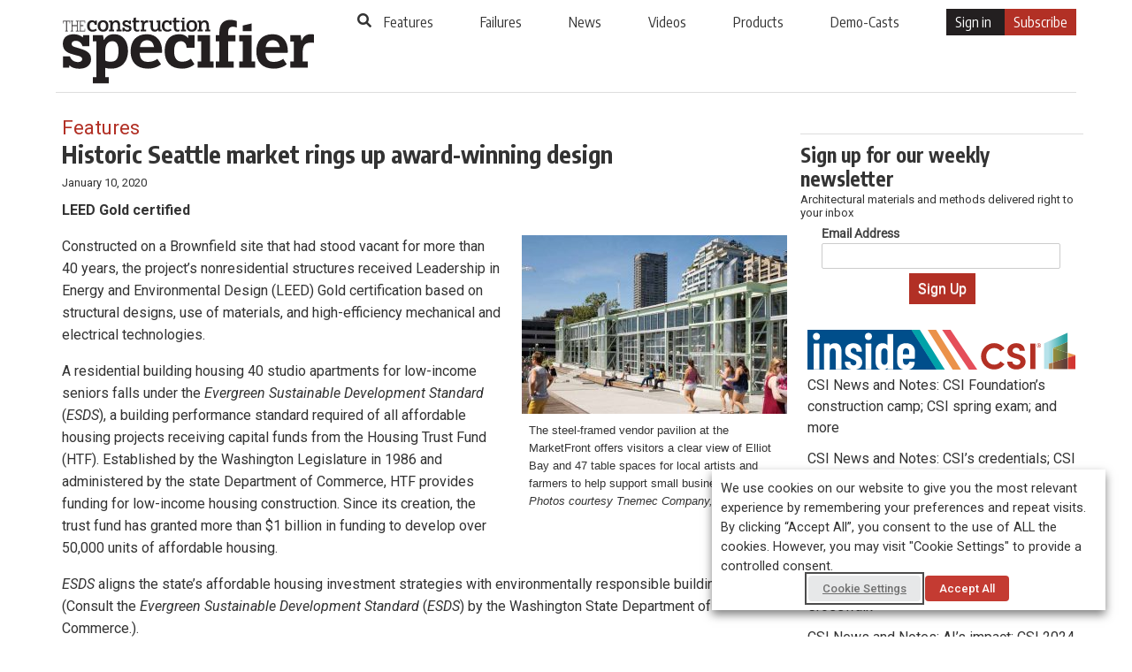

--- FILE ---
content_type: text/html; charset=UTF-8
request_url: https://www.constructionspecifier.com/historic-seattle-market-rings-up-award-winning-design/2/
body_size: 23628
content:
<!DOCTYPE html>
<html lang="en-US">
<head>

  
  <meta charset="UTF-8">
  <meta http-equiv="X-UA-Compatible" content="IE=edge,chrome=1">
    <title>Historic Seattle market rings up award-winning design - Page 2 of 3 - Construction Specifier</title>
    <meta name="viewport" content="width=device-width, initial-scale=1">
  <meta http-equiv="Content-Type" content="text/html; charset=UTF-8" />
    <meta name="description" content="A winner of the 2019 American Institute of Architects (AIA) Award for Regional and Urban Design, the $74-million Pike Place MarketFront addition to the landmark market in Seattle, Washington, represents a critical link between the historical district and several future developments along the waterfront." />
  <meta property="og:url" content="https://www.constructionspecifier.com/historic-seattle-market-rings-up-award-winning-design/"/>
  <meta property="og:title" content="Historic Seattle market rings up award-winning design"/>
  <meta property="og:description" content="A winner of the 2019 American Institute of Architects (AIA) Award for Regional and Urban Design, the $74-million Pike Place MarketFront addition to the landmark market in Seattle, Washington, represents a critical link between the historical district and several future developments along the waterfront." />
  <meta property="og:type" content="article" />
  <meta property="og:image" content="https://www.constructionspecifier.com/wp-content/uploads/2020/01/LS20170726_pikeplacemarket_032.jpg" />

  
    
  <!--[if lt IE 9]>
  <script src="https://www.constructionspecifier.com/wp-content/themes/cs_v1/js/html5.js"></script>
  <![endif]-->
  <meta name='robots' content='index, follow, max-image-preview:large, max-snippet:-1, max-video-preview:-1' />

<!-- Google Tag Manager for WordPress by gtm4wp.com -->
<script data-cfasync="false" data-pagespeed-no-defer>
	var gtm4wp_datalayer_name = "dataLayerGeneral";
	var dataLayerGeneral = dataLayerGeneral || [];
</script>
<!-- End Google Tag Manager for WordPress by gtm4wp.com -->
	<!-- This site is optimized with the Yoast SEO plugin v26.8 - https://yoast.com/product/yoast-seo-wordpress/ -->
	<title>Historic Seattle market rings up award-winning design - Page 2 of 3 - Construction Specifier</title>
	<link rel="canonical" href="https://www.constructionspecifier.com/historic-seattle-market-rings-up-award-winning-design/2/" />
	<link rel="prev" href="https://www.constructionspecifier.com/historic-seattle-market-rings-up-award-winning-design/" />
	<link rel="next" href="https://www.constructionspecifier.com/historic-seattle-market-rings-up-award-winning-design/3/" />
	<meta property="og:locale" content="en_US" />
	<meta property="og:type" content="article" />
	<meta property="og:title" content="Historic Seattle market rings up award-winning design - Page 2 of 3 - Construction Specifier" />
	<meta property="og:description" content="A winner of the 2019 American Institute of Architects (AIA) Award for Regional and Urban Design, the $74-million Pike Place MarketFront addition to the landmark market in Seattle, Washington, represents a critical link between the historical district and several future developments along the waterfront." />
	<meta property="og:url" content="https://www.constructionspecifier.com/historic-seattle-market-rings-up-award-winning-design/" />
	<meta property="og:site_name" content="Construction Specifier" />
	<meta property="article:published_time" content="2020-01-10T05:00:12+00:00" />
	<meta property="og:image" content="https://www.constructionspecifier.com/wp-content/uploads/2020/01/LS20170726_pikeplacemarket_032.jpg" />
	<meta property="og:image:width" content="800" />
	<meta property="og:image:height" content="491" />
	<meta property="og:image:type" content="image/jpeg" />
	<meta name="author" content="nithya_caleb" />
	<meta name="twitter:card" content="summary_large_image" />
	<meta name="twitter:label1" content="Written by" />
	<meta name="twitter:data1" content="nithya_caleb" />
	<meta name="twitter:label2" content="Est. reading time" />
	<meta name="twitter:data2" content="12 minutes" />
	<script type="application/ld+json" class="yoast-schema-graph">{"@context":"https://schema.org","@graph":[{"@type":"Article","@id":"https://www.constructionspecifier.com/historic-seattle-market-rings-up-award-winning-design/2/#article","isPartOf":{"@id":"https://www.constructionspecifier.com/historic-seattle-market-rings-up-award-winning-design/"},"author":{"name":"nithya_caleb","@id":"https://www.constructionspecifier.com/#/schema/person/b98ef8acdc4f61ec3c542bdb863ee469"},"headline":"Historic Seattle market rings up award-winning design","datePublished":"2020-01-10T05:00:12+00:00","mainEntityOfPage":{"@id":"https://www.constructionspecifier.com/historic-seattle-market-rings-up-award-winning-design/"},"wordCount":2355,"commentCount":0,"publisher":{"@id":"https://www.constructionspecifier.com/#organization"},"image":{"@id":"https://www.constructionspecifier.com/historic-seattle-market-rings-up-award-winning-design/2/#primaryimage"},"thumbnailUrl":"https://www.constructionspecifier.com/wp-content/uploads/2020/01/LS20170726_pikeplacemarket_032.jpg","keywords":["Cast-in-place Concrete","Coatings","Division 03","Division 05","Division 06","Division 08","Division 09","Galvanized steel","Glazing","LEED","Roll-up doors","Timber"],"articleSection":["Features","MasterFormat","UniFormat","03 00 00 Concrete","03 30 00 Cast-in-Place Concrete","05 00 00 Metals","05 10 00 Structural Metal Framing","06 00 00 Wood, Plastics, and Composites","06 10 00 Rough Carpentry","08 00 00 Openings","08 80 00 Glazing","09 00 00 Finishes","09 90 00 Painting and Coating","B10−Superstructure"],"inLanguage":"en-US","potentialAction":[{"@type":"CommentAction","name":"Comment","target":["https://www.constructionspecifier.com/historic-seattle-market-rings-up-award-winning-design/2/#respond"]}]},{"@type":"WebPage","@id":"https://www.constructionspecifier.com/historic-seattle-market-rings-up-award-winning-design/","url":"https://www.constructionspecifier.com/historic-seattle-market-rings-up-award-winning-design/2/","name":"Historic Seattle market rings up award-winning design - Page 2 of 3 - Construction Specifier","isPartOf":{"@id":"https://www.constructionspecifier.com/#website"},"primaryImageOfPage":{"@id":"https://www.constructionspecifier.com/historic-seattle-market-rings-up-award-winning-design/2/#primaryimage"},"image":{"@id":"https://www.constructionspecifier.com/historic-seattle-market-rings-up-award-winning-design/2/#primaryimage"},"thumbnailUrl":"https://www.constructionspecifier.com/wp-content/uploads/2020/01/LS20170726_pikeplacemarket_032.jpg","datePublished":"2020-01-10T05:00:12+00:00","breadcrumb":{"@id":"https://www.constructionspecifier.com/historic-seattle-market-rings-up-award-winning-design/2/#breadcrumb"},"inLanguage":"en-US","potentialAction":[{"@type":"ReadAction","target":["https://www.constructionspecifier.com/historic-seattle-market-rings-up-award-winning-design/2/"]}]},{"@type":"ImageObject","inLanguage":"en-US","@id":"https://www.constructionspecifier.com/historic-seattle-market-rings-up-award-winning-design/2/#primaryimage","url":"https://www.constructionspecifier.com/wp-content/uploads/2020/01/LS20170726_pikeplacemarket_032.jpg","contentUrl":"https://www.constructionspecifier.com/wp-content/uploads/2020/01/LS20170726_pikeplacemarket_032.jpg","width":800,"height":491,"caption":"Photo courtesy Tnemec Company, Inc."},{"@type":"BreadcrumbList","@id":"https://www.constructionspecifier.com/historic-seattle-market-rings-up-award-winning-design/2/#breadcrumb","itemListElement":[{"@type":"ListItem","position":1,"name":"Home","item":"https://www.constructionspecifier.com/"},{"@type":"ListItem","position":2,"name":"Historic Seattle market rings up award-winning design"}]},{"@type":"WebSite","@id":"https://www.constructionspecifier.com/#website","url":"https://www.constructionspecifier.com/","name":"Construction Specifier","description":"Solutions for the Construction Industry","publisher":{"@id":"https://www.constructionspecifier.com/#organization"},"potentialAction":[{"@type":"SearchAction","target":{"@type":"EntryPoint","urlTemplate":"https://www.constructionspecifier.com/?s={search_term_string}"},"query-input":{"@type":"PropertyValueSpecification","valueRequired":true,"valueName":"search_term_string"}}],"inLanguage":"en-US"},{"@type":"Organization","@id":"https://www.constructionspecifier.com/#organization","name":"The Construction Specifier","url":"https://www.constructionspecifier.com/","logo":{"@type":"ImageObject","inLanguage":"en-US","@id":"https://www.constructionspecifier.com/#/schema/logo/image/","url":"https://www.constructionspecifier.com/wp-content/uploads/2017/09/CS_Logo_BW_LR.jpg","contentUrl":"https://www.constructionspecifier.com/wp-content/uploads/2017/09/CS_Logo_BW_LR.jpg","width":288,"height":70,"caption":"The Construction Specifier"},"image":{"@id":"https://www.constructionspecifier.com/#/schema/logo/image/"}},{"@type":"Person","@id":"https://www.constructionspecifier.com/#/schema/person/b98ef8acdc4f61ec3c542bdb863ee469","name":"nithya_caleb","image":{"@type":"ImageObject","inLanguage":"en-US","@id":"https://www.constructionspecifier.com/#/schema/person/image/","url":"https://secure.gravatar.com/avatar/8a720f16106e3badd15369daa30776863e73616618206dbee6511c6f2a993456?s=96&d=mm&r=g","contentUrl":"https://secure.gravatar.com/avatar/8a720f16106e3badd15369daa30776863e73616618206dbee6511c6f2a993456?s=96&d=mm&r=g","caption":"nithya_caleb"},"url":"https://www.constructionspecifier.com/author/nithya_caleb/"}]}</script>
	<!-- / Yoast SEO plugin. -->


<link rel="alternate" type="application/rss+xml" title="Construction Specifier &raquo; Feed" href="https://www.constructionspecifier.com/feed/" />
<link rel="alternate" title="oEmbed (JSON)" type="application/json+oembed" href="https://www.constructionspecifier.com/wp-json/oembed/1.0/embed?url=https%3A%2F%2Fwww.constructionspecifier.com%2Fhistoric-seattle-market-rings-up-award-winning-design%2F" />
<link rel="alternate" title="oEmbed (XML)" type="text/xml+oembed" href="https://www.constructionspecifier.com/wp-json/oembed/1.0/embed?url=https%3A%2F%2Fwww.constructionspecifier.com%2Fhistoric-seattle-market-rings-up-award-winning-design%2F&#038;format=xml" />
<style id='wp-img-auto-sizes-contain-inline-css'>
img:is([sizes=auto i],[sizes^="auto," i]){contain-intrinsic-size:3000px 1500px}
/*# sourceURL=wp-img-auto-sizes-contain-inline-css */
</style>
<link rel='stylesheet' id='theme-my-login-css' href='https://www.constructionspecifier.com/wp-content/plugins/theme-my-login/theme-my-login.css?ver=6.4.5' media='all' />
<style id='wp-block-library-inline-css'>
:root{--wp-block-synced-color:#7a00df;--wp-block-synced-color--rgb:122,0,223;--wp-bound-block-color:var(--wp-block-synced-color);--wp-editor-canvas-background:#ddd;--wp-admin-theme-color:#007cba;--wp-admin-theme-color--rgb:0,124,186;--wp-admin-theme-color-darker-10:#006ba1;--wp-admin-theme-color-darker-10--rgb:0,107,160.5;--wp-admin-theme-color-darker-20:#005a87;--wp-admin-theme-color-darker-20--rgb:0,90,135;--wp-admin-border-width-focus:2px}@media (min-resolution:192dpi){:root{--wp-admin-border-width-focus:1.5px}}.wp-element-button{cursor:pointer}:root .has-very-light-gray-background-color{background-color:#eee}:root .has-very-dark-gray-background-color{background-color:#313131}:root .has-very-light-gray-color{color:#eee}:root .has-very-dark-gray-color{color:#313131}:root .has-vivid-green-cyan-to-vivid-cyan-blue-gradient-background{background:linear-gradient(135deg,#00d084,#0693e3)}:root .has-purple-crush-gradient-background{background:linear-gradient(135deg,#34e2e4,#4721fb 50%,#ab1dfe)}:root .has-hazy-dawn-gradient-background{background:linear-gradient(135deg,#faaca8,#dad0ec)}:root .has-subdued-olive-gradient-background{background:linear-gradient(135deg,#fafae1,#67a671)}:root .has-atomic-cream-gradient-background{background:linear-gradient(135deg,#fdd79a,#004a59)}:root .has-nightshade-gradient-background{background:linear-gradient(135deg,#330968,#31cdcf)}:root .has-midnight-gradient-background{background:linear-gradient(135deg,#020381,#2874fc)}:root{--wp--preset--font-size--normal:16px;--wp--preset--font-size--huge:42px}.has-regular-font-size{font-size:1em}.has-larger-font-size{font-size:2.625em}.has-normal-font-size{font-size:var(--wp--preset--font-size--normal)}.has-huge-font-size{font-size:var(--wp--preset--font-size--huge)}.has-text-align-center{text-align:center}.has-text-align-left{text-align:left}.has-text-align-right{text-align:right}.has-fit-text{white-space:nowrap!important}#end-resizable-editor-section{display:none}.aligncenter{clear:both}.items-justified-left{justify-content:flex-start}.items-justified-center{justify-content:center}.items-justified-right{justify-content:flex-end}.items-justified-space-between{justify-content:space-between}.screen-reader-text{border:0;clip-path:inset(50%);height:1px;margin:-1px;overflow:hidden;padding:0;position:absolute;width:1px;word-wrap:normal!important}.screen-reader-text:focus{background-color:#ddd;clip-path:none;color:#444;display:block;font-size:1em;height:auto;left:5px;line-height:normal;padding:15px 23px 14px;text-decoration:none;top:5px;width:auto;z-index:100000}html :where(.has-border-color){border-style:solid}html :where([style*=border-top-color]){border-top-style:solid}html :where([style*=border-right-color]){border-right-style:solid}html :where([style*=border-bottom-color]){border-bottom-style:solid}html :where([style*=border-left-color]){border-left-style:solid}html :where([style*=border-width]){border-style:solid}html :where([style*=border-top-width]){border-top-style:solid}html :where([style*=border-right-width]){border-right-style:solid}html :where([style*=border-bottom-width]){border-bottom-style:solid}html :where([style*=border-left-width]){border-left-style:solid}html :where(img[class*=wp-image-]){height:auto;max-width:100%}:where(figure){margin:0 0 1em}html :where(.is-position-sticky){--wp-admin--admin-bar--position-offset:var(--wp-admin--admin-bar--height,0px)}@media screen and (max-width:600px){html :where(.is-position-sticky){--wp-admin--admin-bar--position-offset:0px}}

/*# sourceURL=wp-block-library-inline-css */
</style><style id='global-styles-inline-css'>
:root{--wp--preset--aspect-ratio--square: 1;--wp--preset--aspect-ratio--4-3: 4/3;--wp--preset--aspect-ratio--3-4: 3/4;--wp--preset--aspect-ratio--3-2: 3/2;--wp--preset--aspect-ratio--2-3: 2/3;--wp--preset--aspect-ratio--16-9: 16/9;--wp--preset--aspect-ratio--9-16: 9/16;--wp--preset--color--black: #000000;--wp--preset--color--cyan-bluish-gray: #abb8c3;--wp--preset--color--white: #FFFFFF;--wp--preset--color--pale-pink: #f78da7;--wp--preset--color--vivid-red: #cf2e2e;--wp--preset--color--luminous-vivid-orange: #ff6900;--wp--preset--color--luminous-vivid-amber: #fcb900;--wp--preset--color--light-green-cyan: #7bdcb5;--wp--preset--color--vivid-green-cyan: #00d084;--wp--preset--color--pale-cyan-blue: #8ed1fc;--wp--preset--color--vivid-cyan-blue: #0693e3;--wp--preset--color--vivid-purple: #9b51e0;--wp--preset--color--dark-gray: #28303D;--wp--preset--color--gray: #39414D;--wp--preset--color--green: #D1E4DD;--wp--preset--color--blue: #D1DFE4;--wp--preset--color--purple: #D1D1E4;--wp--preset--color--red: #E4D1D1;--wp--preset--color--orange: #E4DAD1;--wp--preset--color--yellow: #EEEADD;--wp--preset--gradient--vivid-cyan-blue-to-vivid-purple: linear-gradient(135deg,rgb(6,147,227) 0%,rgb(155,81,224) 100%);--wp--preset--gradient--light-green-cyan-to-vivid-green-cyan: linear-gradient(135deg,rgb(122,220,180) 0%,rgb(0,208,130) 100%);--wp--preset--gradient--luminous-vivid-amber-to-luminous-vivid-orange: linear-gradient(135deg,rgb(252,185,0) 0%,rgb(255,105,0) 100%);--wp--preset--gradient--luminous-vivid-orange-to-vivid-red: linear-gradient(135deg,rgb(255,105,0) 0%,rgb(207,46,46) 100%);--wp--preset--gradient--very-light-gray-to-cyan-bluish-gray: linear-gradient(135deg,rgb(238,238,238) 0%,rgb(169,184,195) 100%);--wp--preset--gradient--cool-to-warm-spectrum: linear-gradient(135deg,rgb(74,234,220) 0%,rgb(151,120,209) 20%,rgb(207,42,186) 40%,rgb(238,44,130) 60%,rgb(251,105,98) 80%,rgb(254,248,76) 100%);--wp--preset--gradient--blush-light-purple: linear-gradient(135deg,rgb(255,206,236) 0%,rgb(152,150,240) 100%);--wp--preset--gradient--blush-bordeaux: linear-gradient(135deg,rgb(254,205,165) 0%,rgb(254,45,45) 50%,rgb(107,0,62) 100%);--wp--preset--gradient--luminous-dusk: linear-gradient(135deg,rgb(255,203,112) 0%,rgb(199,81,192) 50%,rgb(65,88,208) 100%);--wp--preset--gradient--pale-ocean: linear-gradient(135deg,rgb(255,245,203) 0%,rgb(182,227,212) 50%,rgb(51,167,181) 100%);--wp--preset--gradient--electric-grass: linear-gradient(135deg,rgb(202,248,128) 0%,rgb(113,206,126) 100%);--wp--preset--gradient--midnight: linear-gradient(135deg,rgb(2,3,129) 0%,rgb(40,116,252) 100%);--wp--preset--gradient--purple-to-yellow: linear-gradient(160deg, #D1D1E4 0%, #EEEADD 100%);--wp--preset--gradient--yellow-to-purple: linear-gradient(160deg, #EEEADD 0%, #D1D1E4 100%);--wp--preset--gradient--green-to-yellow: linear-gradient(160deg, #D1E4DD 0%, #EEEADD 100%);--wp--preset--gradient--yellow-to-green: linear-gradient(160deg, #EEEADD 0%, #D1E4DD 100%);--wp--preset--gradient--red-to-yellow: linear-gradient(160deg, #E4D1D1 0%, #EEEADD 100%);--wp--preset--gradient--yellow-to-red: linear-gradient(160deg, #EEEADD 0%, #E4D1D1 100%);--wp--preset--gradient--purple-to-red: linear-gradient(160deg, #D1D1E4 0%, #E4D1D1 100%);--wp--preset--gradient--red-to-purple: linear-gradient(160deg, #E4D1D1 0%, #D1D1E4 100%);--wp--preset--font-size--small: 18px;--wp--preset--font-size--medium: 20px;--wp--preset--font-size--large: 24px;--wp--preset--font-size--x-large: 42px;--wp--preset--font-size--extra-small: 16px;--wp--preset--font-size--normal: 20px;--wp--preset--font-size--extra-large: 40px;--wp--preset--font-size--huge: 96px;--wp--preset--font-size--gigantic: 144px;--wp--preset--spacing--20: 0.44rem;--wp--preset--spacing--30: 0.67rem;--wp--preset--spacing--40: 1rem;--wp--preset--spacing--50: 1.5rem;--wp--preset--spacing--60: 2.25rem;--wp--preset--spacing--70: 3.38rem;--wp--preset--spacing--80: 5.06rem;--wp--preset--shadow--natural: 6px 6px 9px rgba(0, 0, 0, 0.2);--wp--preset--shadow--deep: 12px 12px 50px rgba(0, 0, 0, 0.4);--wp--preset--shadow--sharp: 6px 6px 0px rgba(0, 0, 0, 0.2);--wp--preset--shadow--outlined: 6px 6px 0px -3px rgb(255, 255, 255), 6px 6px rgb(0, 0, 0);--wp--preset--shadow--crisp: 6px 6px 0px rgb(0, 0, 0);}:where(.is-layout-flex){gap: 0.5em;}:where(.is-layout-grid){gap: 0.5em;}body .is-layout-flex{display: flex;}.is-layout-flex{flex-wrap: wrap;align-items: center;}.is-layout-flex > :is(*, div){margin: 0;}body .is-layout-grid{display: grid;}.is-layout-grid > :is(*, div){margin: 0;}:where(.wp-block-columns.is-layout-flex){gap: 2em;}:where(.wp-block-columns.is-layout-grid){gap: 2em;}:where(.wp-block-post-template.is-layout-flex){gap: 1.25em;}:where(.wp-block-post-template.is-layout-grid){gap: 1.25em;}.has-black-color{color: var(--wp--preset--color--black) !important;}.has-cyan-bluish-gray-color{color: var(--wp--preset--color--cyan-bluish-gray) !important;}.has-white-color{color: var(--wp--preset--color--white) !important;}.has-pale-pink-color{color: var(--wp--preset--color--pale-pink) !important;}.has-vivid-red-color{color: var(--wp--preset--color--vivid-red) !important;}.has-luminous-vivid-orange-color{color: var(--wp--preset--color--luminous-vivid-orange) !important;}.has-luminous-vivid-amber-color{color: var(--wp--preset--color--luminous-vivid-amber) !important;}.has-light-green-cyan-color{color: var(--wp--preset--color--light-green-cyan) !important;}.has-vivid-green-cyan-color{color: var(--wp--preset--color--vivid-green-cyan) !important;}.has-pale-cyan-blue-color{color: var(--wp--preset--color--pale-cyan-blue) !important;}.has-vivid-cyan-blue-color{color: var(--wp--preset--color--vivid-cyan-blue) !important;}.has-vivid-purple-color{color: var(--wp--preset--color--vivid-purple) !important;}.has-black-background-color{background-color: var(--wp--preset--color--black) !important;}.has-cyan-bluish-gray-background-color{background-color: var(--wp--preset--color--cyan-bluish-gray) !important;}.has-white-background-color{background-color: var(--wp--preset--color--white) !important;}.has-pale-pink-background-color{background-color: var(--wp--preset--color--pale-pink) !important;}.has-vivid-red-background-color{background-color: var(--wp--preset--color--vivid-red) !important;}.has-luminous-vivid-orange-background-color{background-color: var(--wp--preset--color--luminous-vivid-orange) !important;}.has-luminous-vivid-amber-background-color{background-color: var(--wp--preset--color--luminous-vivid-amber) !important;}.has-light-green-cyan-background-color{background-color: var(--wp--preset--color--light-green-cyan) !important;}.has-vivid-green-cyan-background-color{background-color: var(--wp--preset--color--vivid-green-cyan) !important;}.has-pale-cyan-blue-background-color{background-color: var(--wp--preset--color--pale-cyan-blue) !important;}.has-vivid-cyan-blue-background-color{background-color: var(--wp--preset--color--vivid-cyan-blue) !important;}.has-vivid-purple-background-color{background-color: var(--wp--preset--color--vivid-purple) !important;}.has-black-border-color{border-color: var(--wp--preset--color--black) !important;}.has-cyan-bluish-gray-border-color{border-color: var(--wp--preset--color--cyan-bluish-gray) !important;}.has-white-border-color{border-color: var(--wp--preset--color--white) !important;}.has-pale-pink-border-color{border-color: var(--wp--preset--color--pale-pink) !important;}.has-vivid-red-border-color{border-color: var(--wp--preset--color--vivid-red) !important;}.has-luminous-vivid-orange-border-color{border-color: var(--wp--preset--color--luminous-vivid-orange) !important;}.has-luminous-vivid-amber-border-color{border-color: var(--wp--preset--color--luminous-vivid-amber) !important;}.has-light-green-cyan-border-color{border-color: var(--wp--preset--color--light-green-cyan) !important;}.has-vivid-green-cyan-border-color{border-color: var(--wp--preset--color--vivid-green-cyan) !important;}.has-pale-cyan-blue-border-color{border-color: var(--wp--preset--color--pale-cyan-blue) !important;}.has-vivid-cyan-blue-border-color{border-color: var(--wp--preset--color--vivid-cyan-blue) !important;}.has-vivid-purple-border-color{border-color: var(--wp--preset--color--vivid-purple) !important;}.has-vivid-cyan-blue-to-vivid-purple-gradient-background{background: var(--wp--preset--gradient--vivid-cyan-blue-to-vivid-purple) !important;}.has-light-green-cyan-to-vivid-green-cyan-gradient-background{background: var(--wp--preset--gradient--light-green-cyan-to-vivid-green-cyan) !important;}.has-luminous-vivid-amber-to-luminous-vivid-orange-gradient-background{background: var(--wp--preset--gradient--luminous-vivid-amber-to-luminous-vivid-orange) !important;}.has-luminous-vivid-orange-to-vivid-red-gradient-background{background: var(--wp--preset--gradient--luminous-vivid-orange-to-vivid-red) !important;}.has-very-light-gray-to-cyan-bluish-gray-gradient-background{background: var(--wp--preset--gradient--very-light-gray-to-cyan-bluish-gray) !important;}.has-cool-to-warm-spectrum-gradient-background{background: var(--wp--preset--gradient--cool-to-warm-spectrum) !important;}.has-blush-light-purple-gradient-background{background: var(--wp--preset--gradient--blush-light-purple) !important;}.has-blush-bordeaux-gradient-background{background: var(--wp--preset--gradient--blush-bordeaux) !important;}.has-luminous-dusk-gradient-background{background: var(--wp--preset--gradient--luminous-dusk) !important;}.has-pale-ocean-gradient-background{background: var(--wp--preset--gradient--pale-ocean) !important;}.has-electric-grass-gradient-background{background: var(--wp--preset--gradient--electric-grass) !important;}.has-midnight-gradient-background{background: var(--wp--preset--gradient--midnight) !important;}.has-small-font-size{font-size: var(--wp--preset--font-size--small) !important;}.has-medium-font-size{font-size: var(--wp--preset--font-size--medium) !important;}.has-large-font-size{font-size: var(--wp--preset--font-size--large) !important;}.has-x-large-font-size{font-size: var(--wp--preset--font-size--x-large) !important;}
/*# sourceURL=global-styles-inline-css */
</style>

<style id='classic-theme-styles-inline-css'>
/*! This file is auto-generated */
.wp-block-button__link{color:#fff;background-color:#32373c;border-radius:9999px;box-shadow:none;text-decoration:none;padding:calc(.667em + 2px) calc(1.333em + 2px);font-size:1.125em}.wp-block-file__button{background:#32373c;color:#fff;text-decoration:none}
/*# sourceURL=/wp-includes/css/classic-themes.min.css */
</style>
<link rel='stylesheet' id='cookie-law-info-css' href='https://www.constructionspecifier.com/wp-content/plugins/webtoffee-gdpr-cookie-consent/public/css/cookie-law-info-public.css?ver=2.3.9' media='all' />
<link rel='stylesheet' id='cookie-law-info-gdpr-css' href='https://www.constructionspecifier.com/wp-content/plugins/webtoffee-gdpr-cookie-consent/public/css/cookie-law-info-gdpr.css?ver=2.3.9' media='all' />
<style id='cookie-law-info-gdpr-inline-css'>
.cli-modal-content, .cli-tab-content { background-color: #ffffff; }.cli-privacy-content-text, .cli-modal .cli-modal-dialog, .cli-tab-container p, a.cli-privacy-readmore { color: #000000; }.cli-tab-header { background-color: #f2f2f2; }.cli-tab-header, .cli-tab-header a.cli-nav-link,span.cli-necessary-caption,.cli-switch .cli-slider:after { color: #000000; }.cli-switch .cli-slider:before { background-color: #ffffff; }.cli-switch input:checked + .cli-slider:before { background-color: #ffffff; }.cli-switch .cli-slider { background-color: #e3e1e8; }.cli-switch input:checked + .cli-slider { background-color: #28a745; }.cli-modal-close svg { fill: #000000; }.cli-tab-footer .wt-cli-privacy-accept-all-btn { background-color: #00acad; color: #ffffff}.cli-tab-footer .wt-cli-privacy-accept-btn { background-color: #00acad; color: #ffffff}.cli-tab-header a:before{ border-right: 1px solid #000000; border-bottom: 1px solid #000000; }
/*# sourceURL=cookie-law-info-gdpr-inline-css */
</style>
<link rel='stylesheet' id='wonderplugin-slider-css-css' href='https://www.constructionspecifier.com/wp-content/plugins/wonderplugin-slider/engine/wonderpluginsliderengine.css?ver=14.5.1PRO' media='all' />
<link rel='stylesheet' id='twenty-twenty-one-style-css' href='https://www.constructionspecifier.com/wp-content/themes/cs_v1/style.css?ver=6.9' media='all' />
<link rel='stylesheet' id='twenty-twenty-one-print-style-css' href='https://www.constructionspecifier.com/wp-content/themes/cs_v1/assets/css/print.css?ver=6.9' media='print' />
<script src="https://www.constructionspecifier.com/wp-includes/js/jquery/jquery.min.js?ver=3.7.1" id="jquery-core-js"></script>
<script src="https://www.constructionspecifier.com/wp-includes/js/jquery/jquery-migrate.min.js?ver=3.4.1" id="jquery-migrate-js"></script>
<script id="cookie-law-info-js-extra">
var Cli_Data = {"nn_cookie_ids":["CONSENT","__cf_bm","_gat","_gat_UA-1877195-6","ADV_u_id","JSESSIONID","YSC","VISITOR_INFO1_LIVE","OAGEO","OAID","loc","_ga","_gid"],"non_necessary_cookies":{"necessary":["JSESSIONID"],"functional":["__cf_bm"],"analytics":["_gat_UA-1877195-6","CONSENT","_gat","_ga","_gid"],"advertisement":["YSC","VISITOR_INFO1_LIVE","OAGEO","OAID","loc","ADV_u_id"]},"cookielist":{"necessary":{"id":7001,"status":true,"priority":0,"title":"Necessary","strict":true,"default_state":false,"ccpa_optout":false,"loadonstart":false},"functional":{"id":7002,"status":true,"priority":5,"title":"Functional","strict":false,"default_state":false,"ccpa_optout":false,"loadonstart":false},"performance":{"id":7003,"status":true,"priority":4,"title":"Performance","strict":false,"default_state":false,"ccpa_optout":false,"loadonstart":false},"analytics":{"id":7004,"status":true,"priority":3,"title":"Analytics","strict":false,"default_state":false,"ccpa_optout":false,"loadonstart":false},"advertisement":{"id":7005,"status":true,"priority":2,"title":"Advertisement","strict":false,"default_state":false,"ccpa_optout":false,"loadonstart":false},"others":{"id":7006,"status":true,"priority":1,"title":"Others","strict":false,"default_state":false,"ccpa_optout":false,"loadonstart":false}},"ajax_url":"https://www.constructionspecifier.com/wp-admin/admin-ajax.php","current_lang":"en","security":"7c55d3a590","eu_countries":["GB"],"geoIP":"disabled","use_custom_geolocation_api":"","custom_geolocation_api":"https://geoip.cookieyes.com/geoip/checker/result.php","consentVersion":"1","strictlyEnabled":["necessary","obligatoire"],"cookieDomain":"","privacy_length":"250","ccpaEnabled":"","ccpaRegionBased":"","ccpaBarEnabled":"","ccpaType":"gdpr","triggerDomRefresh":"","secure_cookies":""};
var log_object = {"ajax_url":"https://www.constructionspecifier.com/wp-admin/admin-ajax.php"};
//# sourceURL=cookie-law-info-js-extra
</script>
<script src="https://www.constructionspecifier.com/wp-content/plugins/webtoffee-gdpr-cookie-consent/public/js/cookie-law-info-public.js?ver=2.3.9" id="cookie-law-info-js"></script>
<link rel="https://api.w.org/" href="https://www.constructionspecifier.com/wp-json/" /><link rel="alternate" title="JSON" type="application/json" href="https://www.constructionspecifier.com/wp-json/wp/v2/posts/103765" /><link rel="EditURI" type="application/rsd+xml" title="RSD" href="https://www.constructionspecifier.com/xmlrpc.php?rsd" />
<meta name="generator" content="WordPress 6.9" />
<link rel='shortlink' href='https://www.constructionspecifier.com/?p=103765' />
<link rel='https://github.com/WP-API/WP-API' href='https://www.constructionspecifier.com/wp-json' />
<script>document.documentElement.className += " js";</script>

<!-- Google Tag Manager for WordPress by gtm4wp.com -->
<!-- GTM Container placement set to automatic -->
<script data-cfasync="false" data-pagespeed-no-defer>
	var dataLayer_content = {"visitorLoginState":"logged-out","pageTitle":"Historic Seattle market rings up award-winning design - Page 2 of 3 - Construction Specifier","pagePostType":"post","pagePostType2":"single-post","pageCategory":["features","masterformat","uniformat","03-00-00-concrete","03-30-00-cast-in-place-concrete","05-00-00-metals","05-10-00-structural-metal-framing","06-00-00-wood-plastics-and-composites","06-10-00-rough-carpentry","08-00-00-openings","08-80-00-glazing","09-00-00-finishes","09-90-00-painting-and-coating","b10%e2%88%92superstructure"],"pageAttributes":["cast-in-place-concrete","coatings","division-03","division-05","division-06","division-08","division-09","galvanized-steel","glazing","leed","roll-up-doors","timber"],"pagePostAuthor":"nithya_caleb","pagePostDate":"January 10, 2020","pagePostDateYear":2020,"pagePostDateMonth":1,"pagePostDateDay":10,"pagePostDateDayName":"Friday","pagePostDateHour":0,"pagePostDateMinute":0,"pagePostDateIso":"2020-01-10T00:00:12-05:00","pagePostDateUnix":1578614412,"pagePostTerms":{"category":["Features","MasterFormat","UniFormat","03 00 00 Concrete","03 30 00 Cast-in-Place Concrete","05 00 00 Metals","05 10 00 Structural Metal Framing","06 00 00 Wood, Plastics, and Composites","06 10 00 Rough Carpentry","08 00 00 Openings","08 80 00 Glazing","09 00 00 Finishes","09 90 00 Painting and Coating","B10−Superstructure"],"post_tag":["Cast-in-place Concrete","Coatings","Division 03","Division 05","Division 06","Division 08","Division 09","Galvanized steel","Glazing","LEED","Roll-up doors","Timber"],"meta":{"wp-to-buffer-pro":"a:1:{s:8:\"override\";s:1:\"0\";}","views":9686}}};
	dataLayerGeneral.push( dataLayer_content );
</script>
<script data-cfasync="false" data-pagespeed-no-defer>
(function(w,d,s,l,i){w[l]=w[l]||[];w[l].push({'gtm.start':
new Date().getTime(),event:'gtm.js'});var f=d.getElementsByTagName(s)[0],
j=d.createElement(s),dl=l!='dataLayer'?'&l='+l:'';j.async=true;j.src=
'//www.googletagmanager.com/gtm.js?id='+i+dl;f.parentNode.insertBefore(j,f);
})(window,document,'script','dataLayerGeneral','GTM-N6KHC9');
</script>
<!-- End Google Tag Manager for WordPress by gtm4wp.com -->
  <!--[if !IE]><!--><script>if(/*@cc_on!@*/false){document.documentElement.className+=' ie10 ie';}</script><!--<![endif]-->
  <link rel="shortcut icon" href="https://www.constructionspecifier.com/favicon.ico" type="image/x-icon" >
  	<meta charset="UTF-8" />
	<meta name="viewport" content="width=device-width, initial-scale=1" />

	<meta name='robots' content='index, follow, max-image-preview:large, max-snippet:-1, max-video-preview:-1' />

<!-- Google Tag Manager for WordPress by gtm4wp.com -->
<script data-cfasync="false" data-pagespeed-no-defer>
	var gtm4wp_datalayer_name = "dataLayerGeneral";
	var dataLayerGeneral = dataLayerGeneral || [];
</script>
<!-- End Google Tag Manager for WordPress by gtm4wp.com -->
	<!-- This site is optimized with the Yoast SEO plugin v26.8 - https://yoast.com/product/yoast-seo-wordpress/ -->
	<title>Historic Seattle market rings up award-winning design - Page 2 of 3 - Construction Specifier</title>
	<link rel="canonical" href="https://www.constructionspecifier.com/historic-seattle-market-rings-up-award-winning-design/2/" />
	<link rel="prev" href="https://www.constructionspecifier.com/historic-seattle-market-rings-up-award-winning-design/" />
	<link rel="next" href="https://www.constructionspecifier.com/historic-seattle-market-rings-up-award-winning-design/3/" />
	<meta property="og:locale" content="en_US" />
	<meta property="og:type" content="article" />
	<meta property="og:title" content="Historic Seattle market rings up award-winning design - Page 2 of 3 - Construction Specifier" />
	<meta property="og:description" content="A winner of the 2019 American Institute of Architects (AIA) Award for Regional and Urban Design, the $74-million Pike Place MarketFront addition to the landmark market in Seattle, Washington, represents a critical link between the historical district and several future developments along the waterfront." />
	<meta property="og:url" content="https://www.constructionspecifier.com/historic-seattle-market-rings-up-award-winning-design/" />
	<meta property="og:site_name" content="Construction Specifier" />
	<meta property="article:published_time" content="2020-01-10T05:00:12+00:00" />
	<meta property="og:image" content="https://www.constructionspecifier.com/wp-content/uploads/2020/01/LS20170726_pikeplacemarket_032.jpg" />
	<meta property="og:image:width" content="800" />
	<meta property="og:image:height" content="491" />
	<meta property="og:image:type" content="image/jpeg" />
	<meta name="author" content="nithya_caleb" />
	<meta name="twitter:card" content="summary_large_image" />
	<meta name="twitter:label1" content="Written by" />
	<meta name="twitter:data1" content="nithya_caleb" />
	<meta name="twitter:label2" content="Est. reading time" />
	<meta name="twitter:data2" content="12 minutes" />
	<script type="application/ld+json" class="yoast-schema-graph">{"@context":"https://schema.org","@graph":[{"@type":"Article","@id":"https://www.constructionspecifier.com/historic-seattle-market-rings-up-award-winning-design/2/#article","isPartOf":{"@id":"https://www.constructionspecifier.com/historic-seattle-market-rings-up-award-winning-design/"},"author":{"name":"nithya_caleb","@id":"https://www.constructionspecifier.com/#/schema/person/b98ef8acdc4f61ec3c542bdb863ee469"},"headline":"Historic Seattle market rings up award-winning design","datePublished":"2020-01-10T05:00:12+00:00","mainEntityOfPage":{"@id":"https://www.constructionspecifier.com/historic-seattle-market-rings-up-award-winning-design/"},"wordCount":2355,"commentCount":0,"publisher":{"@id":"https://www.constructionspecifier.com/#organization"},"image":{"@id":"https://www.constructionspecifier.com/historic-seattle-market-rings-up-award-winning-design/2/#primaryimage"},"thumbnailUrl":"https://www.constructionspecifier.com/wp-content/uploads/2020/01/LS20170726_pikeplacemarket_032.jpg","keywords":["Cast-in-place Concrete","Coatings","Division 03","Division 05","Division 06","Division 08","Division 09","Galvanized steel","Glazing","LEED","Roll-up doors","Timber"],"articleSection":["Features","MasterFormat","UniFormat","03 00 00 Concrete","03 30 00 Cast-in-Place Concrete","05 00 00 Metals","05 10 00 Structural Metal Framing","06 00 00 Wood, Plastics, and Composites","06 10 00 Rough Carpentry","08 00 00 Openings","08 80 00 Glazing","09 00 00 Finishes","09 90 00 Painting and Coating","B10−Superstructure"],"inLanguage":"en-US","potentialAction":[{"@type":"CommentAction","name":"Comment","target":["https://www.constructionspecifier.com/historic-seattle-market-rings-up-award-winning-design/2/#respond"]}]},{"@type":"WebPage","@id":"https://www.constructionspecifier.com/historic-seattle-market-rings-up-award-winning-design/","url":"https://www.constructionspecifier.com/historic-seattle-market-rings-up-award-winning-design/2/","name":"Historic Seattle market rings up award-winning design - Page 2 of 3 - Construction Specifier","isPartOf":{"@id":"https://www.constructionspecifier.com/#website"},"primaryImageOfPage":{"@id":"https://www.constructionspecifier.com/historic-seattle-market-rings-up-award-winning-design/2/#primaryimage"},"image":{"@id":"https://www.constructionspecifier.com/historic-seattle-market-rings-up-award-winning-design/2/#primaryimage"},"thumbnailUrl":"https://www.constructionspecifier.com/wp-content/uploads/2020/01/LS20170726_pikeplacemarket_032.jpg","datePublished":"2020-01-10T05:00:12+00:00","breadcrumb":{"@id":"https://www.constructionspecifier.com/historic-seattle-market-rings-up-award-winning-design/2/#breadcrumb"},"inLanguage":"en-US","potentialAction":[{"@type":"ReadAction","target":["https://www.constructionspecifier.com/historic-seattle-market-rings-up-award-winning-design/2/"]}]},{"@type":"ImageObject","inLanguage":"en-US","@id":"https://www.constructionspecifier.com/historic-seattle-market-rings-up-award-winning-design/2/#primaryimage","url":"https://www.constructionspecifier.com/wp-content/uploads/2020/01/LS20170726_pikeplacemarket_032.jpg","contentUrl":"https://www.constructionspecifier.com/wp-content/uploads/2020/01/LS20170726_pikeplacemarket_032.jpg","width":800,"height":491,"caption":"Photo courtesy Tnemec Company, Inc."},{"@type":"BreadcrumbList","@id":"https://www.constructionspecifier.com/historic-seattle-market-rings-up-award-winning-design/2/#breadcrumb","itemListElement":[{"@type":"ListItem","position":1,"name":"Home","item":"https://www.constructionspecifier.com/"},{"@type":"ListItem","position":2,"name":"Historic Seattle market rings up award-winning design"}]},{"@type":"WebSite","@id":"https://www.constructionspecifier.com/#website","url":"https://www.constructionspecifier.com/","name":"Construction Specifier","description":"Solutions for the Construction Industry","publisher":{"@id":"https://www.constructionspecifier.com/#organization"},"potentialAction":[{"@type":"SearchAction","target":{"@type":"EntryPoint","urlTemplate":"https://www.constructionspecifier.com/?s={search_term_string}"},"query-input":{"@type":"PropertyValueSpecification","valueRequired":true,"valueName":"search_term_string"}}],"inLanguage":"en-US"},{"@type":"Organization","@id":"https://www.constructionspecifier.com/#organization","name":"The Construction Specifier","url":"https://www.constructionspecifier.com/","logo":{"@type":"ImageObject","inLanguage":"en-US","@id":"https://www.constructionspecifier.com/#/schema/logo/image/","url":"https://www.constructionspecifier.com/wp-content/uploads/2017/09/CS_Logo_BW_LR.jpg","contentUrl":"https://www.constructionspecifier.com/wp-content/uploads/2017/09/CS_Logo_BW_LR.jpg","width":288,"height":70,"caption":"The Construction Specifier"},"image":{"@id":"https://www.constructionspecifier.com/#/schema/logo/image/"}},{"@type":"Person","@id":"https://www.constructionspecifier.com/#/schema/person/b98ef8acdc4f61ec3c542bdb863ee469","name":"nithya_caleb","image":{"@type":"ImageObject","inLanguage":"en-US","@id":"https://www.constructionspecifier.com/#/schema/person/image/","url":"https://secure.gravatar.com/avatar/8a720f16106e3badd15369daa30776863e73616618206dbee6511c6f2a993456?s=96&d=mm&r=g","contentUrl":"https://secure.gravatar.com/avatar/8a720f16106e3badd15369daa30776863e73616618206dbee6511c6f2a993456?s=96&d=mm&r=g","caption":"nithya_caleb"},"url":"https://www.constructionspecifier.com/author/nithya_caleb/"}]}</script>
	<!-- / Yoast SEO plugin. -->


<link rel="alternate" type="application/rss+xml" title="Construction Specifier &raquo; Feed" href="https://www.constructionspecifier.com/feed/" />
<link rel="https://api.w.org/" href="https://www.constructionspecifier.com/wp-json/" /><link rel="alternate" title="JSON" type="application/json" href="https://www.constructionspecifier.com/wp-json/wp/v2/posts/103765" /><link rel="EditURI" type="application/rsd+xml" title="RSD" href="https://www.constructionspecifier.com/xmlrpc.php?rsd" />
<meta name="generator" content="WordPress 6.9" />
<link rel='shortlink' href='https://www.constructionspecifier.com/?p=103765' />
<link rel='https://github.com/WP-API/WP-API' href='https://www.constructionspecifier.com/wp-json' />
<script>document.documentElement.className += " js";</script>

<!-- Google Tag Manager for WordPress by gtm4wp.com -->
<!-- GTM Container placement set to automatic -->
<script data-cfasync="false" data-pagespeed-no-defer>
	var dataLayer_content = {"visitorLoginState":"logged-out","pageTitle":"Historic Seattle market rings up award-winning design - Page 2 of 3 - Construction Specifier","pagePostType":"post","pagePostType2":"single-post","pageCategory":["features","masterformat","uniformat","03-00-00-concrete","03-30-00-cast-in-place-concrete","05-00-00-metals","05-10-00-structural-metal-framing","06-00-00-wood-plastics-and-composites","06-10-00-rough-carpentry","08-00-00-openings","08-80-00-glazing","09-00-00-finishes","09-90-00-painting-and-coating","b10%e2%88%92superstructure"],"pageAttributes":["cast-in-place-concrete","coatings","division-03","division-05","division-06","division-08","division-09","galvanized-steel","glazing","leed","roll-up-doors","timber"],"pagePostAuthor":"nithya_caleb","pagePostDate":"January 10, 2020","pagePostDateYear":2020,"pagePostDateMonth":1,"pagePostDateDay":10,"pagePostDateDayName":"Friday","pagePostDateHour":0,"pagePostDateMinute":0,"pagePostDateIso":"2020-01-10T00:00:12-05:00","pagePostDateUnix":1578614412,"pagePostTerms":{"category":["Features","MasterFormat","UniFormat","03 00 00 Concrete","03 30 00 Cast-in-Place Concrete","05 00 00 Metals","05 10 00 Structural Metal Framing","06 00 00 Wood, Plastics, and Composites","06 10 00 Rough Carpentry","08 00 00 Openings","08 80 00 Glazing","09 00 00 Finishes","09 90 00 Painting and Coating","B10−Superstructure"],"post_tag":["Cast-in-place Concrete","Coatings","Division 03","Division 05","Division 06","Division 08","Division 09","Galvanized steel","Glazing","LEED","Roll-up doors","Timber"],"meta":{"wp-to-buffer-pro":"a:1:{s:8:\"override\";s:1:\"0\";}","views":9687}}};
	dataLayerGeneral.push( dataLayer_content );
</script>
<script data-cfasync="false" data-pagespeed-no-defer>
(function(w,d,s,l,i){w[l]=w[l]||[];w[l].push({'gtm.start':
new Date().getTime(),event:'gtm.js'});var f=d.getElementsByTagName(s)[0],
j=d.createElement(s),dl=l!='dataLayer'?'&l='+l:'';j.async=true;j.src=
'//www.googletagmanager.com/gtm.js?id='+i+dl;f.parentNode.insertBefore(j,f);
})(window,document,'script','dataLayerGeneral','GTM-N6KHC9');
</script>
<!-- End Google Tag Manager for WordPress by gtm4wp.com -->
  <link rel="stylesheet" href="https://www.constructionspecifier.com/wp-content/themes/cs_v1/css/fapro.all.min.css" type="text/css" media="screen" />
  <link rel="stylesheet" href="https://www.constructionspecifier.com/wp-content/themes/cs_v1/css/bootstrap_v4.css" type="text/css" media="screen" />
    <link rel="stylesheet" href="https://www.constructionspecifier.com/wp-content/themes/cs_v1/css/jquery.fancybox.css" type="text/css" media="screen" />
  <link rel="stylesheet" href="https://www.constructionspecifier.com/wp-content/themes/cs_v1/css/jquery.fancybox-thumbs.css" type="text/css" media="screen" />
  
  <!-- Google Font -->
  <link rel="preconnect" href="https://fonts.googleapis.com">
  <link rel="preconnect" href="https://fonts.gstatic.com" crossorigin>
  <link href="https://fonts.googleapis.com/css2?family=Encode+Sans+Condensed:wght@100;200;300;400;500;600;700;800;900&family=Roboto:ital,wght@0,100..900;1,100..900&display=swap" rel="stylesheet">

  <!-- New CSS -->
  <link rel="stylesheet" href="https://www.constructionspecifier.com/wp-content/themes/cs_v1/css/cs_css/main.css" type="text/css" media="screen" />
  <link rel="stylesheet" href="https://www.constructionspecifier.com/wp-content/themes/cs_v1/css/new.css" type="text/css" media="screen" />
  <link rel="stylesheet" href="https://www.constructionspecifier.com/wp-content/themes/cs_v1/css/redesign.css" type="text/css" media="screen" />
  <!-- Google Ads Manager -->
  <script async src="https://securepubads.g.doubleclick.net/tag/js/gpt.js"></script>
    <script>
    window.googletag = window.googletag || {cmd: []};
    googletag.cmd.push(function() {
      googletag.defineSlot('/22230077286/cs_leaderboard', [[728, 90], [320, 50], [300, 50]], 'div-gpt-ad-1730997957160-0').setTargeting('roadblock', [103765]).addService(googletag.pubads());
      googletag.defineSlot('/22230077286/cs_leaderboard2', [[728, 90], [320, 50], [300, 50]], 'div-gpt-ad-1730999992263-0').setTargeting('roadblock', [103765]).addService(googletag.pubads());
      googletag.defineSlot('/22230077286/cs_bigbox', [300, 250], 'div-gpt-ad-1731000160981-0').setTargeting('roadblock', [103765]).addService(googletag.pubads());
      googletag.defineSlot('/22230077286/cs_bigbox2', [300, 250], 'div-gpt-ad-1731007302775-0').setTargeting('roadblock', [103765]).addService(googletag.pubads());
      googletag.defineSlot('/22230077286/cs_fa_bigbox', [300, 250], 'div-gpt-ad-1731007548907-0').setTargeting('roadblock', [103765]).addService(googletag.pubads());
      googletag.defineSlot('/22230077286/cs_fa_bigbox2', [300, 250], 'div-gpt-ad-1731007758245-0').setTargeting('roadblock', [103765]).addService(googletag.pubads());
      googletag.defineSlot('/22230077286/cs_superleaderboard', [970, 90], 'div-gpt-ad-1731011290914-0').addService(googletag.pubads());
      googletag.defineSlot('/22230077286/cs_fv_bigbox', [300, 250], 'div-gpt-ad-1734009312336-0').addService(googletag.pubads());

      googletag.pubads().enableSingleRequest();
      googletag.pubads().enableVideoAds();
      googletag.companionAds().setRefreshUnfilledSlots(true);
      googletag.pubads().collapseEmptyDivs();
      googletag.enableServices();
    });
  </script>
    <script async src="https://pagead2.googlesyndication.com/pagead/js/adsbygoogle.js?client=ca-pub-6928072909831830" crossorigin="anonymous"></script>

 
<link rel='stylesheet' id='cookie-law-info-table-css' href='https://www.constructionspecifier.com/wp-content/plugins/webtoffee-gdpr-cookie-consent/public/css/cookie-law-info-table.css?ver=2.3.9' media='all' />
</head>
 <!-- Google tag (gtag.js) -->
<script async src="https://www.googletagmanager.com/gtag/js?id=G-9HY85W38TE"></script>
<script> window.dataLayer = window.dataLayer || []; function gtag(){dataLayer.push(arguments);} gtag('js', new Date()); gtag('config', 'G-9HY85W38TE'); </script>

<body class="wp-singular post-template-default single single-post postid-103765 single-format-standard wp-embed-responsive paged-2 single-paged-2 wp-theme-cs_v1 is-light-theme no-js singular has-main-navigation">
	<a class="skip-link screen-reader-text" href="#content">
		Skip to content	</a>
	<a class="skip-to-footer skip-link screen-reader-text" href="#footer-section">Skip to Footer</a>

<!-- GTM Container placement set to automatic -->
<!-- Google Tag Manager (noscript) -->
				<noscript><iframe src="https://www.googletagmanager.com/ns.html?id=GTM-N6KHC9" height="0" width="0" style="display:none;visibility:hidden" aria-hidden="true"></iframe></noscript>
<!-- End Google Tag Manager (noscript) -->
<!-- Ad Tags for CS-NationaGypsum-Wallpaper-Jan2026 -->
<!-- Base Ad Dimensions: 1920X1080 -->
<!-- Tag Ad Server: Generic Tag -->
<!-- Placement ID: 795b46e7-6a62-4bd9-8368-4e7dadc7e531 -->
<script type='text/javascript' src='https://ads.adventive.com/ad?j&pid=795b46e7-6a62-4bd9-8368-4e7dadc7e531&type=4&cb=[RANDOM_NUMBER]&click=[CLICK_TRACKER_ENC]&enc=1&gdpr=&gdpr_consent=&fb_url=%%FRAME_BREAK_URL%%&ref='></script>
<!-- End of Placement ID: 795b46e7-6a62-4bd9-8368-4e7dadc7e531 -->

<div id="page" class="container site" style="background: white;position: relative;">

    <header>
    <!-- Top Banner -->
  <div class="container lb">
  <div class="row">
    <div class="col-md-12">
      <!-- /22230077286/cs_leaderboard -->
      <div id="div-gpt-ad-1730997957160-0" class="google-ad-container lb_container top-banner">
        <script>
          googletag.cmd.push(function() { googletag.display('div-gpt-ad-1730997957160-0'); });
        </script>
      </div>
    </div>
  </div>
</div>
      

<Script>
document.addEventListener("DOMContentLoaded", function() {
    let adContainer = document.querySelector('.google-ad-container');

    adContainer.addEventListener('focusin', function() {
        this.style.outline = "2px solid black";
        this.style.outlineOffset = "4px";
    });

    adContainer.addEventListener('focusout', function() {
        this.style.outline = "none"; // Remove outline when focus leaves
    });
});
</script>
		  <!-- !Top Banner -->
  
  <!-- Top Menu -->
  <style>
  header{display:none;}
</style>
<script>
 document.addEventListener("DOMContentLoaded", () => {
    const urlParams = new URLSearchParams(window.location.search);

    if (window.self !== window.top) {
        // The page is inside an iframe AND has "?CSC" in the URL
        const header = document.querySelector("header"); // Adjust selector if needed
        //console.log(header);
        if (header) {
            header.style.display = "none"; // Hide the header
            
        } else {
            //header.style.display = "block";
        }
    } else {
      const header = document.querySelector("header");
      header.style.display = "block";
    }
});
</script>
    


	<nav id="top-menu" class="top-bar">
		<div class="top-menu-container">
      
			<!-- Top Menu Left -->
            <h2><a href="https://www.constructionspecifier.com"><img src="https://www.constructionspecifier.com/images/logo.svg" alt="The Construction Specifier Logo" id="logo" style="width: 300px; max-width:100%; padding:5px;"></a></h2>
            
      <div class="micro-top-nav-small-menu-search">
        <button id="searchBtn" aria-haspopup="dialog" aria-controls="searchOverlay" aria-label="Search Site" ><i class="fa-solid fa-magnifying-glass" style="color:#333333"></i></button>
      </div>
			<div class="top-menu-left">
        
				<ul class="top-menu-dropdown micro-top-nav-list" role="menubar">
					
					
					<li class="top-menu-dropdown-submenu" role="menuitem">
						<!-- Menu Item -->
						<a href="https://www.constructionspecifier.com/category/features/">
							Features
						</a>
					</li>
          <li class="top-menu-dropdown-submenu" role="menuitem">
						<!-- Menu Item -->
						<a href="https://www.constructionspecifier.com/category/columns/failures/">
							Failures
						</a>
					</li>
					<li class="top-menu-dropdown-submenu" role="menuitem">
						<!-- Menu Item -->
						<a href="https://www.constructionspecifier.com/category/news/">
							News
						</a>
					</li>
          <li class="top-menu-dropdown-submenu" role="menuitem">
						<!-- Menu Item -->
						<a href="https://www.constructionspecifier.com/category/videos/">
							Videos
						</a>
					</li>
					<li class="top-menu-dropdown-submenu" role="menuitem">
						<!-- Menu Item -->
						<a href="https://www.constructionspecifier.com/products/">
							Products
						</a>
					</li>
         
					
					
					<li class="top-menu-dropdown-submenu" role="menuitem">
						<!-- Menu Item -->
						<a href="https://www.constructionspecifier.com/demo-casts/">
							Demo-Casts
						</a>
					</li>

					
					
					<li class="top-menu-dropdown-submenu account " role="menuitem">
						<!-- Menu Item -->
						
														<a class="acc a1" href="https://www.constructionspecifier.com/login-portal/">Sign in</a>
														<a class="acc a2" href="https://www.constructionspecifier.com/subscribe/">Subscribe</a>
						
					</li>
				
					
				</ul>
			</div>
			<!-- !Top Menu Left -->

			<!-- Top Menu Right -- >
			<div class="top-menu-right">
				<form role="search" method="get" id="searchform" action="https://www.constructionspecifier.com/" >
					<ul class="menu">
						<li>
						<input type="search" name="s" placeholder="Projects, news &amp; features">
						</li>
						<li>
						<button class="postfix search button expand" name="" type="submit"><i class="fa-solid fa-magnifying-glass" style="color: #ffffff;"></i></button>
						</li>
					</ul>
				</form>
			</div>
			<!-- Top Menu Right -->
			
			
      
			<!-- Mobile Logo -->
      <div class="micro-top-nav-small-menu-logo">
                  <h2><a href="https://www.constructionspecifier.com"><img src="https://www.constructionspecifier.com/images/logo.svg" alt="menu icon"></a></h2>
              </div>
      <!-- Menu Button -->
			<button class="micro-top-nav-small-menu-btn">
        <img src="https://www.constructionspecifier.com/wp-content/themes/cs_v1/assets/images/menu-icon.svg" alt="menu icon">
      </button>
      

		</div>
		<hr class="menu-hr">
	</nav>
	
	
  <!-- !Top Menu -->

  </header>
  <div id="searchOverlay" role="dialog" aria-labelledby="searchLabel" aria-hidden="true">

      <button id="closeBtn" aria-label="Close search">X</button>
      <div class="search-box">
          <img src="https://www.constructionspecifier.com/images/logo.svg" alt="The Construction Specifier Logo" id="logo">
          <h1>Search The Construction Specifier</h1>
          <form role="search" method="get" id="searchform" action="https://www.constructionspecifier.com/">
             
            <div class="container">
              <div class="row">
                <div class="col-md-6"><label id="searchLabel" for="searchInput">Keyword </label></div>
                <div class="col-md-6"><input id="searchInput" type="search" name="s" placeholder="" value="" aria-describedby="searchLabel"></div>
              </div>
              <div class="row">
                <div class="col-md-6"><label for="se_Section">Site Section </label></div>
                <div class="col-md-6">
                  <select  name='section' id='se_Section' class='postform listA'>
	<option value='0'>All Sections</option>
	<option class="level-0" value="9">Columns</option>
	<option class="level-0" value="520">Features</option>
	<option class="level-0" value="1029">News</option>
</select>
                </div>
              </div>
              <div class="row">
                <div class="col-md-6"><label for="se_Master">MasterFormat Category </label></div>
                <div class="col-md-6">
                  <select name='master' id='se_Master' class='postform' aria-label='Search MasterFormat category'><option value='0'>All Categories</option><option class='level-0' value='180'>00 00 00 Procurement and Contracting Requirements</option><option class='level-0' value='3925'>00 65 36–Warranty Form</option><option class='level-0' value='181'>01 00 00 General Requirements</option><option class='level-0' value='182'>02 00 00 Existing Conditions</option><option class='level-0' value='183'>03 00 00 Concrete</option><option class='level-0' value='184'>04 00 00 Masonry</option><option class='level-0' value='185'>05 00 00 Metals</option><option class='level-0' value='186'>06 00 00 Wood, Plastics, and Composites</option><option class='level-0' value='187'>07 00 00 Thermal and Moisture Protection</option><option class='level-0' value='4008'>07 24 00 Exterior Insulation and Finish Systems</option><option class='level-0' value='188'>08 00 00 Openings</option><option class='level-0' value='189'>09 00 00 Finishes</option><option class='level-0' value='190'>10 00 00 Specialties</option><option class='level-0' value='191'>11 00 00 Equipment</option><option class='level-0' value='192'>12 00 00 Furnishings</option><option class='level-0' value='193'>13 00 00 Special Construction</option><option class='level-0' value='194'>14 00 00 Conveying Equipment</option><option class='level-0' value='195'>21 00 00 Fire Suppression</option><option class='level-0' value='196'>22 00 00 Plumbing</option><option class='level-0' value='197'>23 00 00 Heating, Ventilating, and Air Conditioning (HVAC)</option><option class='level-0' value='198'>25 00 00 Integrated Automation</option><option class='level-0' value='199'>26 00 00 Electrical</option><option class='level-0' value='200'>27 00 00 Communications</option><option class='level-0' value='356'>28 00 00 Electronic Safety and Security</option><option class='level-0' value='201'>31 00 00 Earthwork</option><option class='level-0' value='202'>32 00 00 Exterior Improvements</option><option class='level-0' value='203'>33 00 00 Utilities</option><option class='level-0' value='204'>34 00 00 Transportation</option><option class='level-0' value='205'>35 00 00 Waterway and Marine Construction</option><option class='level-0' value='206'>40 00 00 Process Interconnections</option><option class='level-0' value='207'>41 00 00 Material Processing and Handling Equipment</option><option class='level-0' value='208'>42 00 00 Process Heating, Cooling, and Drying Equipment</option><option class='level-0' value='209'>43 00 00 Process Gas and Liquid Handling, Purification, and Storage Equipment</option><option class='level-0' value='210'>44 00 00 Pollution and Waste Control Equipment</option><option class='level-0' value='211'>45 00 00 Industry-Specific Manufacturing Equipment</option><option class='level-0' value='212'>46 00 00 Water and Wastewater Equipment</option><option class='level-0' value='213'>48 00 00 Electrical Power Generation</option></select>                </div>
              </div>
              <div class="row">
                <div class="col-md-6 subchild-dropdown"><label for="se_Master2">Subdivisions </label></div>
                <div class="col-md-6 subchild-dropdown">
                  <div id="subDiv" class="subDiv">
                    <select class="dropdown" id="default_div" name="default_div" aria-label='Search Subdivision category'>
                    <option style="color:#ccc;" value="placeholder" disabled>Subdivision</option>
                    </select>
                   </div>
                </div>
              </div>
              <div class="row justify-content-center">
                <div class="col-md-6" align="center">
                  <button class="postfix search button expand" name="" type="submit">Search</button>
                </div>
              </div>
            </div>
                      </form>
          
      </div>
  </div>

<script>
jQuery(document).ready(function ($) {
    // Open search overlay and auto-focus input
    jQuery("#searchBtn, #searchBtncsc").on("click keydown", function (event) { console.log(event.type);
      if (event.type === "click" || event.key === "Enter" || event.key === " ") {
        event.preventDefault();
        jQuery("#searchOverlay").fadeIn().attr("aria-hidden", "false");
        
        // Delay focus slightly to ensure visibility
        setTimeout(function () {
            jQuery("#searchInput").focus();
        }, 20);
        
        jQuery('html, body').css('overflow-y', 'hidden');
      }
    });

    // Close search overlay
    jQuery("#closeBtn").click(function (e) {
        if (e.target.id === "searchOverlay" || e.target.id === "closeBtn") {
            jQuery("#searchOverlay").fadeOut().attr("aria-hidden", "true");
            jQuery("#searchBtn").focus(); // Return focus to button
        }
        jQuery('html, body').css('overflow-y', 'auto');
    });

    // Close on ESC key
    jQuery(document).keydown(function (e) {
        if (e.key === "Escape") {
            jQuery("#searchOverlay").fadeOut().attr("aria-hidden", "true");
            jQuery("#searchBtn").focus();
        }
        jQuery('html, body').css('overflow-y', 'auto');
    });
    
    function GetURLParameter(sParam)
    {
      var sPageURL = window.location.search.substring(1);
      var sURLVariables = sPageURL.split('&');
      for (var i = 0; i < sURLVariables.length; i++) 
      {
          var sParameterName = sURLVariables[i].split('=');
          if (sParameterName[0] == sParam) 
          {
              return sParameterName[1];
          }
      }
    };
    var temp1 = GetURLParameter('master');
    var temp2 = GetURLParameter('master2');

    var section = GetURLParameter('section');

    if(temp1>0)
    {
      if (((window.location.href.indexOf("/products/") > -1))||(section=="1287")){
        var loadUrl = "https://www.constructionspecifier.com/wp-content/themes/cs_v1/inc/subDiv.php?master=" + temp1  + "&isCount=0" ;}
      else{
        var loadUrl = "https://www.constructionspecifier.com/wp-content/themes/cs_v1/inc/subDiv.php?master=" + temp1  + "&isCount=1";
      }
      jQuery(".subDiv").load(loadUrl);
    }
    
    jQuery('#default_div').prop('disabled', true); //default
    
 // Function to set aria-label for #se_Master2
    function setAriaLabel() {
        var $seMaster2 = $('#se_Master2');
        
        // Check if the element exists before setting the aria-label
        if ($seMaster2.length > 0) {
            $seMaster2.attr('aria-label', 'Search Subdivision category');
        }
    }

    // Initially set the aria-label when the page loads
    setAriaLabel();

    // Listen for changes in the 'master' select dropdown
    $("form select[name=master]").change(function(e) {
        var select = e.target;
        var option = select.options[select.selectedIndex];

        // Check if the selected option has the 'level-0' class
        if($(option).hasClass("level-0")) {
            var js_var = $("#se_Section").val();
            var js_varm = $("#se_Master").val();

            // Set the appropriate URL based on the condition
            if ((js_var == "1287") || (window.location.href.indexOf("/products/") > -1)) {
                var loadUrl = "https://www.constructionspecifier.com/wp-content/themes/cs_v1/inc/subDiv.php?master=" + js_varm + "&isCount=0";
            } else {
                var loadUrl = "https://www.constructionspecifier.com/wp-content/themes/cs_v1/inc/subDiv.php?master=" + js_varm + "&isCount=1";
            }

            // Load the content into the .subDiv container
            $(".subDiv").load(loadUrl);

            // Reapply the aria-label for the 'se_Master2' dropdown after loading
            setAriaLabel();
        } else {
            var loadUrl = "https://www.constructionspecifier.com/wp-content/themes/cs_v1/inc/defaultDiv.php";

            // Load the default content
            $(".subDiv").load(loadUrl);

            // Disable the default dropdown
            $('#default_div').prop('disabled', true);
        }

        // If a value is selected in the 'master' dropdown, enable the subchild dropdown and set aria-label
        if ($(this).val()) {
            $('#default_div').prop('disabled', false);
            setAriaLabel();
        } else {
            // Disable the subchild dropdown if nothing is selected
            $('#default_div').prop('disabled', true);
        }
            // Optional: Set the aria-label periodically if the element gets dynamically updated
        setTimeout(function() {
            setAriaLabel();//console.log("500");
        }, 500);  //
    });


});
</script>
  <!-- JS  -->
  <script>
    // Function for Small Nav Menu Collapse
    const hamburger = document.querySelector(".micro-top-nav-small-menu-btn");
    const navMenu = document.querySelector(".micro-top-nav-list");

    hamburger.addEventListener("click", mobileMenu);

    function mobileMenu() {
        // hamburger.classList.toggle("active");
        navMenu.classList.toggle("active");
    }
    
    jQuery(function($) {
        // Move the "Skip to Content" link to the beginning of the body
        jQuery('body').prepend(jQuery('.skip-link'));
    });
  </script>

  <main id="main" class="site-main">
    <div id="content" class="site-content">
      <div id="primary" class="content-area">
			


<div id="concan" class="container entry-content">
        <div class="row">
            <div class="col-md">
                              <div class="feature-title"><a class='art-crumb' href='https://www.constructionspecifier.com/category/features'>Features</a></div>
                <h1 class="article-title-content">Historic Seattle market rings up award-winning design</h1><h2 class='subtitle'></h2>                <div class="article-date">January 10, 2020</div>
                                <div class="article-content">
                    <p><strong>LEED Gold certified</strong></p>
<figure id="attachment_103769" aria-describedby="caption-attachment-103769" style="width: 300px" class="wp-caption alignright"><a href="https://www.constructionspecifier.com/wp-content/uploads/2020/01/LS20170726_pikeplacemarket_007.jpg"><img fetchpriority="high" decoding="async" class="wp-image-103769 size-medium" src="https://www.constructionspecifier.com/wp-content/uploads/2020/01/LS20170726_pikeplacemarket_007-300x202.jpg" alt="The steel-framed vendor pavilion at the MarketFront offers visitors a clear view of Elliot Bay and 47 table spaces for local artists and farmers to help support small business growth. Photos courtesy Tnemec Company, Inc." width="300" height="202" srcset="https://www.constructionspecifier.com/wp-content/uploads/2020/01/LS20170726_pikeplacemarket_007-300x202.jpg 300w, https://www.constructionspecifier.com/wp-content/uploads/2020/01/LS20170726_pikeplacemarket_007-500x336.jpg 500w, https://www.constructionspecifier.com/wp-content/uploads/2020/01/LS20170726_pikeplacemarket_007-768x516.jpg 768w, https://www.constructionspecifier.com/wp-content/uploads/2020/01/LS20170726_pikeplacemarket_007.jpg 800w" sizes="(max-width: 300px) 100vw, 300px" /></a><figcaption id="caption-attachment-103769" class="wp-caption-text"><span style="font-size: 10pt; font-family: arial, helvetica, sans-serif;">The steel-framed vendor pavilion at the MarketFront offers visitors a clear view of Elliot Bay and 47 table spaces for local artists and farmers to help support small business growth. <br /><em>Photos courtesy Tnemec Company, Inc.</em></span></figcaption></figure>
<p>Constructed on a Brownfield site that had stood vacant for more than 40 years, the project’s nonresidential structures received Leadership in Energy and Environmental Design (LEED) Gold certification based on structural designs, use of materials, and high-efficiency mechanical and electrical technologies.</p>
<p>A residential building housing 40 studio apartments for low-income seniors falls under the <em>Evergreen </em><em>Sustainable Development Standard</em> (<em>ESDS</em>), a building performance standard required of all affordable housing projects receiving capital funds from the Housing Trust Fund (HTF). Established by the Washington Legislature in 1986 and administered by the state Department of Commerce, HTF provides funding for low-income housing construction. Since its creation, the trust fund has granted more than $1 billion in funding to develop over 50,000 units of affordable housing.</p>
<p><em>ESDS </em>aligns the state’s affordable housing investment strategies with environmentally responsible building practices (Consult the <em>Evergreen Sustainable Development Standard</em> (<em>ESDS</em>) by the Washington State Department of Commerce.).</p>
<figure id="attachment_103770" aria-describedby="caption-attachment-103770" style="width: 200px" class="wp-caption alignleft"><a href="https://www.constructionspecifier.com/wp-content/uploads/2020/01/MarketFront.jpg"><img decoding="async" class="size-medium wp-image-103770" src="https://www.constructionspecifier.com/wp-content/uploads/2020/01/MarketFront-200x300.jpg" alt="Steel members were painted in a mint green finish coat formulated for long-term color and gloss retention, providing an industrial feel and a hue in harmony with the landscape and similar to colors on existing structures." width="200" height="300" srcset="https://www.constructionspecifier.com/wp-content/uploads/2020/01/MarketFront-200x300.jpg 200w, https://www.constructionspecifier.com/wp-content/uploads/2020/01/MarketFront-334x500.jpg 334w, https://www.constructionspecifier.com/wp-content/uploads/2020/01/MarketFront.jpg 534w" sizes="(max-width: 200px) 100vw, 200px" /></a><figcaption id="caption-attachment-103770" class="wp-caption-text"><span style="font-size: 10pt; font-family: arial, helvetica, sans-serif;">Steel members were painted in a mint green finish coat formulated for long-term color and gloss retention, providing an industrial feel and a hue in harmony with the landscape and similar to colors on existing structures.</span></figcaption></figure>
<p>“The occupied roof pavilion reduces much of the heat island effect found in a typical building where the roof receives heat loads radiating outward,” according to Doub. “The parking is 100 percent underground, so that helps mitigate heat islands and stormwater issues. In addition, the heating and cooling are provided by an existing central plant.”</p>
<p>The architects worked closely with MEP engineers to improve the central plant, including vent stacks for carrying exhaust away from occupied areas to maintain air quality. Rising 8 m (25 ft) above neighboring structures, the stacks are positioned to avoid obstructing view corridors to the waterfront (Read “The story behind – and beneath – those big vent stacks,” by Cress Wakefield, published in the <em>Daily Journal of Commerce</em>.).</p>
<p>Other sustainable features include:</p>
<ul>
<li>more than 86 percent of construction waste was diverted from the landfill;</li>
<li>outdoor air ventilation exceeded the LEED minimal requirement by 30 percent;</li>
<li>recycled materials used for construction were $3.4 million or 35 percent of total material cost;</li>
<li>building materials or products extracted, harvested, recovered, or manufactured within a 800-km (500-mi) travel distance of the project site were $3.6 million or 37 percent of the total material cost;</li>
<li>rainwater cistern to manage surges and runoff during storm events;</li>
<li>34 percent reduction in indoor potable water usage and 50 percent reduction in water used for irrigation;</li>
<li>green cleaning program for the hardscape and maintenance operations at the market;</li>
<li>energy-saving LED lighting in the parking garage and throughout the new project;</li>
<li>infrastructure for electric car charging stations;</li>
<li>demand-controlled ventilation and high-efficiency fans and pumps; and</li>
<li>use of low-emitting paints and coatings on structural steel components.</li>
</ul>
</p><nav class="page-links" aria-label="Page"> <a href="https://www.constructionspecifier.com/historic-seattle-market-rings-up-award-winning-design/" class="post-page-numbers">Page 1</a> <span class="post-page-numbers current" aria-current="page">Page 2</span> <a href="https://www.constructionspecifier.com/historic-seattle-market-rings-up-award-winning-design/3/" class="post-page-numbers">Page 3</a></nav>                </div>
                                <div class="gndiv">
                  <div>
                    Got News? <a href="https://www.constructionspecifier.com/got-news/" target="_blank" title="Got News?"> Click here to share your story!</a>
                  </div>
                </div>
                <div style="clear:none;overflow: auto; width: 100%;"></div>
                                <div class="footer entry-meta tools">
                                  <span class="tag-links"> <a href="https://www.constructionspecifier.com/tag/cast-in-place-concrete/" rel="tag">Cast-in-place Concrete</a> <a href="https://www.constructionspecifier.com/tag/coatings/" rel="tag">Coatings</a> <a href="https://www.constructionspecifier.com/tag/division-03/" rel="tag">Division 03</a> <a href="https://www.constructionspecifier.com/tag/division-05/" rel="tag">Division 05</a> <a href="https://www.constructionspecifier.com/tag/division-06/" rel="tag">Division 06</a> <a href="https://www.constructionspecifier.com/tag/division-08/" rel="tag">Division 08</a> <a href="https://www.constructionspecifier.com/tag/division-09/" rel="tag">Division 09</a> <a href="https://www.constructionspecifier.com/tag/galvanized-steel/" rel="tag">Galvanized steel</a> <a href="https://www.constructionspecifier.com/tag/glazing/" rel="tag">Glazing</a> <a href="https://www.constructionspecifier.com/tag/leed/" rel="tag">LEED</a> <a href="https://www.constructionspecifier.com/tag/roll-up-doors/" rel="tag">Roll-up doors</a> <a href="https://www.constructionspecifier.com/tag/timber/" rel="tag">Timber</a> </span>
                  
                </div>
                
                
<div class="container lb" style="padding:10px 0; text-align:center;">
  <div class="row">
    <div class="col-md" style="padding:0; text-align:center;">
      <!-- /22230077286/cs_leaderboard -->
      <div id='div-gpt-ad-1730999992263-0' class="google-ad-container lb_container" style=''>
        <script>
          googletag.cmd.push(function() { googletag.display('div-gpt-ad-1730999992263-0'); });
        </script>
      </div>
    </div>
  </div>
</div>
            </div>
                       
              <div class="col-md site-sidebar" style="padding: unset!important;">
	<div class="single-sidebar sidebar">
    
<!-- /22230077286/cs_fv_bigbox -->
<div id='div-gpt-ad-1734009312336-0' class="google-ad-container"  style='margin:10px auto;text-align:center;'>
  <script>
    googletag.cmd.push(function() { googletag.display('div-gpt-ad-1734009312336-0'); });
  </script>
</div>


<!-- /22230077286/cs_bigbox -->
<div id='div-gpt-ad-1731000160981-0' class="google-ad-container"  style='margin:auto;text-align:center;'>
  <script>
    googletag.cmd.push(function() { googletag.display('div-gpt-ad-1731000160981-0'); });
  </script>
</div>
<article class="post">
  <div class="news entry-content" style="">
    <div class="sign-up-content" style="">
      <h2> Sign up for our weekly newsletter</h2>
      
      
      <div class="form-container">
        <p style="line-height:120%; margin:0;"> Architectural materials and methods delivered right to your inbox
        </p>
                <iframe aria-label="Newsletter Sign-up" id="zdwigucz7b" src="https://cs.dragonforms.com/zdwigucz7b" height="100" width="100%" style="border:0"></iframe>
      </div>
      
    </div>
  </div>
  <!-- .entry-content -->

</article><!-- #post -->
<div class="csc-content" aria-label="CSI News Section">
    <div>  
        <a class="logocs" href="https://www.csiresources.org" target="_blank" rel="noopener" aria-label="Visit CSI website">
            <img src="https://www.constructionspecifier.com/images/InsideCSI_Logo.svg" alt="CSI Logo">
        </a>
    </div>

            <ul class="csc-list">
                            <li class="csc-item">
                    <a href="https://www.constructionspecifier.com/csi-news-and-notes-csi-foundations-construction-camp-csi-spring-exam-and-more/" class="csc-article-link">
                        CSI News and Notes: CSI Foundation&#8217;s construction camp; CSI spring exam; and more                    </a>
                </li>
                            <li class="csc-item">
                    <a href="https://www.constructionspecifier.com/csi-news-and-notes-csis-credentials-csi-conference-theme-and-more/" class="csc-article-link">
                        CSI News and Notes: CSI&#8217;s credentials; CSI conference theme; and more                    </a>
                </li>
                            <li class="csc-item">
                    <a href="https://www.constructionspecifier.com/to-be-specific-csi-supports-young-aeco-professionals/" class="csc-article-link">
                        To be specific &#8211; CSI supports young AECO professionals                    </a>
                </li>
                            <li class="csc-item">
                    <a href="https://www.constructionspecifier.com/csi-news-and-notes-csis-foundation-scholarships-national-conference-and-crosswalk/" class="csc-article-link">
                        CSI News and Notes: CSI&#8217;s foundation scholarships, national conference, and Crosswalk                    </a>
                </li>
                            <li class="csc-item">
                    <a href="https://www.constructionspecifier.com/csi-news-and-notes-6-2/" class="csc-article-link">
                        CSI News and Notes: AI&#8217;s impact; CSI 2024 conference, and more                    </a>
                </li>
                    </ul>
    </div>

<hr />
<div class="container rp">
<div class="row"><div class="col-md"><h2>Products</h2></div></div><div class="row"><a class="col-md pitem" href="https://www.constructionspecifier.com/products/VLOCK"><div class="productbox 0"><div class="image" style="background-image: url(https://www.constructionspecifier.com/upload/server/php/files/1707397063-363.png); background-size: cover;"><img src="https://www.constructionspecifier.com/upload/server/php/files/1707397063-363.png" alt=""></div><h3>V.LOCK</h3></div></a></div><div class="row"><a class="col-md pitem" href="https://www.constructionspecifier.com/products/IsoMax"><div class="productbox 1"><div class="image" style="background-image: url(https://www.constructionspecifier.com/upload/server/php/files/1707496114-7437.jpeg); background-size: cover;"><img src="https://www.constructionspecifier.com/upload/server/php/files/1707496114-7437.jpeg" alt=""></div><h3>IsoMax</h3></div></a></div><!-- /22230077286/cs_bigbox2 -->
<div id='div-gpt-ad-1731007302775-0' class="google-ad-container"  style='margin:20px auto;text-align:center;'>
  <script>
    googletag.cmd.push(function() { googletag.display('div-gpt-ad-1731007302775-0'); });
  </script>
</div>

<div class="row"><a class="col-md pitem" href="https://www.constructionspecifier.com/products/KSR-30"><div class="productbox 2"><div class="image" style="background-image: url(https://www.constructionspecifier.com/upload/server/php/files/1707403592-3745.jpeg); background-size: cover;"><img src="https://www.constructionspecifier.com/upload/server/php/files/1707403592-3745.jpeg" alt=""></div><h3>KSR 3.0</h3></div></a></div>
<script>
    const countBP_s = 3;
    const BPid_s = ["10587","10590","10588"];
    const BPtitle_s = ["VLOCK","IsoMax","KSR30"];
    const BPcompany_s = ["Kinetics Noise Control","Kinetics Noise Control","Kinetics Noise Control"];
    const BPurl_s = ["https:\/\/www.constructionspecifier.com\/products\/VLOCK","https:\/\/www.constructionspecifier.com\/products\/IsoMax","https:\/\/www.constructionspecifier.com\/products\/KSR-30"];

    for (let i = 0; i < countBP_s; i++) {
        gtag('event', 'Product_Impression_Tracking', {
            'client': BPcompany_s[i],
            'product_name': BPtitle_s[i],
            'product_url': BPurl_s[i],
            'impression_loc': 'sidebar'
        });
    }
</script>
</div>


<div class="de-content">
   <h2>Read the Latest Issue</h2>
   <div class="row align-items-center justify-content-start">

        <div class="col" align="center">
            <div class="de-image">
                <a style="width:100%;" href="https://www.constructionspecifier.com/publications/de/"><img src="https://www.constructionspecifier.com/magazine/202601/images/img-200x265_cs-cover.jpg?sk=4984" width="130" alt="January 2026 cover"></a>
            </div>
        </div>
        <div class="col-6" align="center" >
            <div class="magazine-title">January 2026</div>
                        <div class="sponsor">
                <small><strong>Sponsored By</strong></small><br>
                <a href="https://www.cement.org/"><img src="https://www.constructionspecifier.com/magazine/202601/sponsor.png" alt="American Cement Association"></a>
            </div>
                        <div class="button-group">
                <div class="row justify-content-center">
                  <div class="flip-btn" align="center">
                    <a class="btn btn-outline-danger" aria-label="Flipbook version of January 2026 issue" href="https://www.constructionspecifier.com/publications/de/202601/" >Flipbook</a>
                  </div>
                  <div class="pdf-btn" align="center">
                      <a class="btn btn-outline-danger" aria-label="PDF version of January 2026 issue" href="https://www.constructionspecifier.com/publications/de/202601/offline/download.pdf" >PDF</a>
                  </div>
                </div>
            </div>
        </div>
    </div>
</div>
    
    

	</div>
</div>       
                    </div>
    </div>


	
		</div><!-- #primary -->
	</div><!-- #content -->
</main><!-- #main -->
	

<footer id="footer-section" class="footer-end">
    <div class="footer container-fluid">
        <div class="row text-center">
            <div class="col-md-3">
            </div>
            <div class="col-md-2">
                <a href="http://www.kenilworth.com/mk/constructionspecifier/">Advertise</a>
                <a href="https://www.constructionspecifier.com/contact">Contact Us</a>
                <a href="https://www.constructionspecifier.com/subscribe/">Subscribe</a>
            </div>
            <div class="col-md-2">
                <a href="https://www.constructionspecifier.com/terms-of-use">Terms and Conditions of Use</a>
                <a href="https://kenilworth.com/privacy-policy/">Privacy Policy</a>
                <a href="https://kenilworth.com/accessibility/">Accessibility</a>
                <a href="https://www.constructionspecifier.com/cookie-policy/">Cookie Policy</a>
            </div>
            <div class="col-md-2">
                <a href="https://www.constructionspecifier.com/archives/digital-editions/">Digital Editions</a>
                <a href="https://www.constructionspecifier.com/archives/newsletters/">Newsletter Archive</a>
                <a href="https://www.constructionspecifier.com/ebook/">E-books</a>
                <a href="https://www.constructionspecifier.com/events/">Industry Events</a>
            </div>
            <div class="col-md-3">
            </div>
        </div>
    </div>

   

    <div class="socialc">
        
        

        <div class="sociali"><a href="https://x.com/specifiermagcsi" target="_blank" aria-label="Follow us on X!"><i class="fab fa-x-twitter" aria-hidden="true"></i></a></div>
        <div class="sociali"><a href="https://linkedin.com/groups/706547/" target="_blank" aria-label="Join us on LinkedIn!"><i class="fab fa-linkedin" aria-hidden="true"></i></a></div>

      </div>

      <div class="column copyright">
          <p>Copyright ©2026 Kenilworth Media Inc. All Rights Reserved.  </p><!-- <p>No data on this website may be downloaded or copied for use on other websites or in other publications without prior written consent from this site’s webmaster. Violators will be prosecuted.</p> -->
        </div>
</footer>



	

</div><!-- #page -->

<script type="speculationrules">
{"prefetch":[{"source":"document","where":{"and":[{"href_matches":"/*"},{"not":{"href_matches":["/wp-*.php","/wp-admin/*","/wp-content/uploads/*","/wp-content/*","/wp-content/plugins/*","/wp-content/themes/cs_v1/*","/*\\?(.+)"]}},{"not":{"selector_matches":"a[rel~=\"nofollow\"]"}},{"not":{"selector_matches":".no-prefetch, .no-prefetch a"}}]},"eagerness":"conservative"}]}
</script>
<script>window.WonderSliderOptions = {jsfolder:"https://www.constructionspecifier.com/wp-content/plugins/wonderplugin-slider/engine/"};</script><script>document.body.classList.remove("no-js");</script>	<script>
	if ( -1 !== navigator.userAgent.indexOf( 'MSIE' ) || -1 !== navigator.appVersion.indexOf( 'Trident/' ) ) {
		document.body.classList.add( 'is-IE' );
	}
	</script>
	        
  <script type="text/javascript" src="https://www.constructionspecifier.com/wp-content/themes/cs_v1/js/jquery.validate.min.js"></script>
  <script type="text/javascript">
    jQuery(document).ready(function($) {
      $('#commentform').validate({

      rules: {
        author: {
          required: true,
          minlength: 2
        },

        email: {
          required: true,
          email: true
        },

        comment: {
          required: true,
          minlength: 20
        }
      },

      messages: {
        author: "Please fill the required field",
        email: "Please enter a valid email address.",
        comment: "Please fill the required field (min. 20 characters)"
      },
      submitHandler: function (form) {
        var response = grecaptcha.getResponse();
        //recaptcha failed validation
        if (response.length == 0) {
          $('<div class="error" id="recaptcha-error">Please check captcha.</div>').insertBefore('#RecaptchaFieldC');
          return false;
        }
          //recaptcha passed validation
        else {
          $('#recaptcha-error').remove();
          return true;
        }
      },

      errorElement: "div",
      errorPlacement: function(error, element) {
        element.after(error);
      }

      });
    });
  </script>
  <div class="wt-cli-cookie-bar-container" data-nosnippet="true"><!--googleoff: all--><div id="cookie-law-info-bar" role="dialog" aria-live="polite" aria-label="cookieconsent" aria-describedby="wt-cli-cookie-banner" data-cli-geo-loc="0" style="" class="wt-cli-cookie-bar"><div class="cli-wrapper"><span id="wt-cli-cookie-banner"><div class="cli-bar-container cli-style-v2"><div class="cli-bar-message">We use cookies on our website to give you the most relevant experience by remembering your preferences and repeat visits. By clicking “Accept All”, you consent to the use of ALL the cookies. However, you may visit "Cookie Settings" to provide a controlled consent.</div><div class="cli-bar-btn_container"><a id="wt-cli-settings-btn" tabindex="0" role='button' style="margin:0px 5px 0px 0px;" class="wt-cli-element medium cli-plugin-button cli-plugin-main-button cli_settings_button" >Cookie Settings</a><a id="wt-cli-accept-all-btn" tabindex="0" role='button' style="" data-cli_action="accept_all"  class="wt-cli-element medium cli-plugin-button wt-cli-accept-all-btn cookie_action_close_header cli_action_button" >Accept All</a></div></div></span></div></div><div tabindex="0" id="cookie-law-info-again" style="display:none;"><span id="cookie_hdr_showagain">Manage consent</span></div><div class="cli-modal" id="cliSettingsPopup" role="dialog" aria-labelledby="wt-cli-privacy-title" tabindex="-1" aria-hidden="true">
  <div class="cli-modal-dialog" role="document">
    <div class="cli-modal-content cli-bar-popup">
      <button aria-label="Close" type="button" class="cli-modal-close" id="cliModalClose">
      <svg class="" viewBox="0 0 24 24"><path d="M19 6.41l-1.41-1.41-5.59 5.59-5.59-5.59-1.41 1.41 5.59 5.59-5.59 5.59 1.41 1.41 5.59-5.59 5.59 5.59 1.41-1.41-5.59-5.59z"></path><path d="M0 0h24v24h-24z" fill="none"></path></svg>
      <span class="wt-cli-sr-only">Close</span>
      </button>
        <div class="cli-modal-body">

    <div class="wt-cli-element cli-container-fluid cli-tab-container">
        <div class="cli-row">
                            <div class="cli-col-12 cli-align-items-stretch cli-px-0">
                    <div class="cli-privacy-overview">
                        <h4 id='wt-cli-privacy-title'>Privacy Overview</h4>                        <div class="cli-privacy-content">
                            <div class="cli-privacy-content-text">This website uses cookies to improve your experience while you navigate through the website. Out of these, the cookies that are categorized as necessary are stored on your browser as they are essential for the working of basic functionalities of the website. We also use third-party cookies that help us analyze and understand how you use this website. These cookies will be stored in your browser only with your consent. You also have the option to opt-out of these cookies. But opting out of some of these cookies may affect your browsing experience.</div>
                        </div>
                        <a id="wt-cli-privacy-readmore"  tabindex="0" role="button" class="cli-privacy-readmore" data-readmore-text="Show more" data-readless-text="Show less"></a>                    </div>
                </div>
                        <div class="cli-col-12 cli-align-items-stretch cli-px-0 cli-tab-section-container" role="tablist">

                
                                    <div class="cli-tab-section">
                        <div class="cli-tab-header">
                            <a id="wt-cli-tab-link-necessary" tabindex="0" role="tab" aria-expanded="false" aria-describedby="wt-cli-tab-necessary" aria-controls="wt-cli-tab-necessary" class="cli-nav-link cli-settings-mobile" data-target="necessary" data-toggle="cli-toggle-tab">
                                Necessary                            </a>
                                                                                        <div class="wt-cli-necessary-checkbox">
                                    <input type="checkbox" class="cli-user-preference-checkbox" id="wt-cli-checkbox-necessary" aria-label="Necessary" data-id="checkbox-necessary" checked="checked" />
                                    <label class="form-check-label" for="wt-cli-checkbox-necessary"> Necessary </label>
                                </div>
                                <span class="cli-necessary-caption">
                                    Always Enabled                                </span>
                                                    </div>
                        <div class="cli-tab-content">
                            <div id="wt-cli-tab-necessary" tabindex="0" role="tabpanel" aria-labelledby="wt-cli-tab-link-necessary" class="cli-tab-pane cli-fade" data-id="necessary">
                            <div class="wt-cli-cookie-description">Necessary cookies are absolutely essential for the website to function properly. These cookies ensure basic functionalities and security features of the website, anonymously.
<table class="wt-cli-element cookielawinfo-row-cat-table cookielawinfo-winter"><thead><tr><th scope="col" class="cookielawinfo-column-1">Cookie</th><th scope="col" class="cookielawinfo-column-3">Duration</th><th scope="col" class="cookielawinfo-column-4">Description</th></tr></thead><tbody><tr class="cookielawinfo-row"><td class="cookielawinfo-column-1">cookielawinfo-checkbox-analytics</td><td class="cookielawinfo-column-3">11 months</td><td class="cookielawinfo-column-4">This cookie is set by GDPR Cookie Consent plugin. The cookie is used to store the user consent for the cookies in the category "Analytics".</td></tr><tr class="cookielawinfo-row"><td class="cookielawinfo-column-1">cookielawinfo-checkbox-functional</td><td class="cookielawinfo-column-3">11 months</td><td class="cookielawinfo-column-4">The cookie is set by GDPR cookie consent to record the user consent for the cookies in the category "Functional".</td></tr><tr class="cookielawinfo-row"><td class="cookielawinfo-column-1">cookielawinfo-checkbox-necessary</td><td class="cookielawinfo-column-3">11 months</td><td class="cookielawinfo-column-4">This cookie is set by GDPR Cookie Consent plugin. The cookies is used to store the user consent for the cookies in the category "Necessary".</td></tr><tr class="cookielawinfo-row"><td class="cookielawinfo-column-1">cookielawinfo-checkbox-others</td><td class="cookielawinfo-column-3">11 months</td><td class="cookielawinfo-column-4">This cookie is set by GDPR Cookie Consent plugin. The cookie is used to store the user consent for the cookies in the category "Other.</td></tr><tr class="cookielawinfo-row"><td class="cookielawinfo-column-1">cookielawinfo-checkbox-performance</td><td class="cookielawinfo-column-3">11 months</td><td class="cookielawinfo-column-4">This cookie is set by GDPR Cookie Consent plugin. The cookie is used to store the user consent for the cookies in the category "Performance".</td></tr><tr class="cookielawinfo-row"><td class="cookielawinfo-column-1">JSESSIONID</td><td class="cookielawinfo-column-3">session</td><td class="cookielawinfo-column-4">The JSESSIONID cookie is used by New Relic to store a session identifier so that New Relic can monitor session counts for an application.</td></tr><tr class="cookielawinfo-row"><td class="cookielawinfo-column-1">viewed_cookie_policy</td><td class="cookielawinfo-column-3">11 months</td><td class="cookielawinfo-column-4">The cookie is set by the GDPR Cookie Consent plugin and is used to store whether or not user has consented to the use of cookies. It does not store any personal data.</td></tr></tbody></table></div>
                            </div>
                        </div>
                    </div>
                                    <div class="cli-tab-section">
                        <div class="cli-tab-header">
                            <a id="wt-cli-tab-link-functional" tabindex="0" role="tab" aria-expanded="false" aria-describedby="wt-cli-tab-functional" aria-controls="wt-cli-tab-functional" class="cli-nav-link cli-settings-mobile" data-target="functional" data-toggle="cli-toggle-tab">
                                Functional                            </a>
                                                                                        <div class="cli-switch">
                                    <input type="checkbox" class="cli-user-preference-checkbox"  id="wt-cli-checkbox-functional" aria-label="functional" data-id="checkbox-functional" role="switch" aria-controls="wt-cli-tab-link-functional" aria-labelledby="wt-cli-tab-link-functional"  />
                                    <label for="wt-cli-checkbox-functional" class="cli-slider" data-cli-enable="Enabled" data-cli-disable="Disabled"><span class="wt-cli-sr-only">functional</span></label>
                                </div>
                                                    </div>
                        <div class="cli-tab-content">
                            <div id="wt-cli-tab-functional" tabindex="0" role="tabpanel" aria-labelledby="wt-cli-tab-link-functional" class="cli-tab-pane cli-fade" data-id="functional">
                            <div class="wt-cli-cookie-description">Functional cookies help to perform certain functionalities like sharing the content of the website on social media platforms, collect feedbacks, and other third-party features.
<table class="wt-cli-element cookielawinfo-row-cat-table cookielawinfo-winter"><thead><tr><th scope="col" class="cookielawinfo-column-1">Cookie</th><th scope="col" class="cookielawinfo-column-3">Duration</th><th scope="col" class="cookielawinfo-column-4">Description</th></tr></thead><tbody><tr class="cookielawinfo-row"><td class="cookielawinfo-column-1">__cf_bm</td><td class="cookielawinfo-column-3">30 minutes</td><td class="cookielawinfo-column-4">This cookie, set by Cloudflare, is used to support Cloudflare Bot Management.</td></tr></tbody></table></div>
                            </div>
                        </div>
                    </div>
                                    <div class="cli-tab-section">
                        <div class="cli-tab-header">
                            <a id="wt-cli-tab-link-performance" tabindex="0" role="tab" aria-expanded="false" aria-describedby="wt-cli-tab-performance" aria-controls="wt-cli-tab-performance" class="cli-nav-link cli-settings-mobile" data-target="performance" data-toggle="cli-toggle-tab">
                                Performance                            </a>
                                                                                        <div class="cli-switch">
                                    <input type="checkbox" class="cli-user-preference-checkbox"  id="wt-cli-checkbox-performance" aria-label="performance" data-id="checkbox-performance" role="switch" aria-controls="wt-cli-tab-link-performance" aria-labelledby="wt-cli-tab-link-performance"  />
                                    <label for="wt-cli-checkbox-performance" class="cli-slider" data-cli-enable="Enabled" data-cli-disable="Disabled"><span class="wt-cli-sr-only">performance</span></label>
                                </div>
                                                    </div>
                        <div class="cli-tab-content">
                            <div id="wt-cli-tab-performance" tabindex="0" role="tabpanel" aria-labelledby="wt-cli-tab-link-performance" class="cli-tab-pane cli-fade" data-id="performance">
                            <div class="wt-cli-cookie-description">Performance cookies are used to understand and analyze the key performance indexes of the website which helps in delivering a better user experience for the visitors.
</div>
                            </div>
                        </div>
                    </div>
                                    <div class="cli-tab-section">
                        <div class="cli-tab-header">
                            <a id="wt-cli-tab-link-analytics" tabindex="0" role="tab" aria-expanded="false" aria-describedby="wt-cli-tab-analytics" aria-controls="wt-cli-tab-analytics" class="cli-nav-link cli-settings-mobile" data-target="analytics" data-toggle="cli-toggle-tab">
                                Analytics                            </a>
                                                                                        <div class="cli-switch">
                                    <input type="checkbox" class="cli-user-preference-checkbox"  id="wt-cli-checkbox-analytics" aria-label="analytics" data-id="checkbox-analytics" role="switch" aria-controls="wt-cli-tab-link-analytics" aria-labelledby="wt-cli-tab-link-analytics"  />
                                    <label for="wt-cli-checkbox-analytics" class="cli-slider" data-cli-enable="Enabled" data-cli-disable="Disabled"><span class="wt-cli-sr-only">analytics</span></label>
                                </div>
                                                    </div>
                        <div class="cli-tab-content">
                            <div id="wt-cli-tab-analytics" tabindex="0" role="tabpanel" aria-labelledby="wt-cli-tab-link-analytics" class="cli-tab-pane cli-fade" data-id="analytics">
                            <div class="wt-cli-cookie-description">Analytical cookies are used to understand how visitors interact with the website. These cookies help provide information on metrics the number of visitors, bounce rate, traffic source, etc.
<table class="wt-cli-element cookielawinfo-row-cat-table cookielawinfo-winter"><thead><tr><th scope="col" class="cookielawinfo-column-1">Cookie</th><th scope="col" class="cookielawinfo-column-3">Duration</th><th scope="col" class="cookielawinfo-column-4">Description</th></tr></thead><tbody><tr class="cookielawinfo-row"><td class="cookielawinfo-column-1">_ga</td><td class="cookielawinfo-column-3">2 years</td><td class="cookielawinfo-column-4">The _ga cookie, installed by Google Analytics, calculates visitor, session and campaign data and also keeps track of site usage for the site's analytics report. The cookie stores information anonymously and assigns a randomly generated number to recognize unique visitors.</td></tr><tr class="cookielawinfo-row"><td class="cookielawinfo-column-1">_gat</td><td class="cookielawinfo-column-3">1 minute</td><td class="cookielawinfo-column-4">This cookie is installed by Google Universal Analytics to restrain request rate and thus limit the collection of data on high traffic sites.</td></tr><tr class="cookielawinfo-row"><td class="cookielawinfo-column-1">_gat_UA-<property-id></td><td class="cookielawinfo-column-3">1 minute</td><td class="cookielawinfo-column-4">A variation of the _gat cookie set by Google Analytics and Google Tag Manager to allow website owners to track visitor behaviour and measure site performance. The pattern element in the name contains the unique identity number of the account or website it relates to.</td></tr><tr class="cookielawinfo-row"><td class="cookielawinfo-column-1">_gid</td><td class="cookielawinfo-column-3">1 day</td><td class="cookielawinfo-column-4">Installed by Google Analytics, _gid cookie stores information on how visitors use a website, while also creating an analytics report of the website's performance. Some of the data that are collected include the number of visitors, their source, and the pages they visit anonymously.</td></tr><tr class="cookielawinfo-row"><td class="cookielawinfo-column-1">CONSENT</td><td class="cookielawinfo-column-3">2 years</td><td class="cookielawinfo-column-4">YouTube sets this cookie via embedded youtube-videos and registers anonymous statistical data.</td></tr></tbody></table></div>
                            </div>
                        </div>
                    </div>
                                    <div class="cli-tab-section">
                        <div class="cli-tab-header">
                            <a id="wt-cli-tab-link-advertisement" tabindex="0" role="tab" aria-expanded="false" aria-describedby="wt-cli-tab-advertisement" aria-controls="wt-cli-tab-advertisement" class="cli-nav-link cli-settings-mobile" data-target="advertisement" data-toggle="cli-toggle-tab">
                                Advertisement                            </a>
                                                                                        <div class="cli-switch">
                                    <input type="checkbox" class="cli-user-preference-checkbox"  id="wt-cli-checkbox-advertisement" aria-label="advertisement" data-id="checkbox-advertisement" role="switch" aria-controls="wt-cli-tab-link-advertisement" aria-labelledby="wt-cli-tab-link-advertisement"  />
                                    <label for="wt-cli-checkbox-advertisement" class="cli-slider" data-cli-enable="Enabled" data-cli-disable="Disabled"><span class="wt-cli-sr-only">advertisement</span></label>
                                </div>
                                                    </div>
                        <div class="cli-tab-content">
                            <div id="wt-cli-tab-advertisement" tabindex="0" role="tabpanel" aria-labelledby="wt-cli-tab-link-advertisement" class="cli-tab-pane cli-fade" data-id="advertisement">
                            <div class="wt-cli-cookie-description">Advertisement cookies are used to provide visitors with relevant ads and marketing campaigns. These cookies track visitors across websites and collect information to provide customized ads.
<table class="wt-cli-element cookielawinfo-row-cat-table cookielawinfo-winter"><thead><tr><th scope="col" class="cookielawinfo-column-1">Cookie</th><th scope="col" class="cookielawinfo-column-3">Duration</th><th scope="col" class="cookielawinfo-column-4">Description</th></tr></thead><tbody><tr class="cookielawinfo-row"><td class="cookielawinfo-column-1">ADV_u_id</td><td class="cookielawinfo-column-3">3 months 8 days</td><td class="cookielawinfo-column-4">Unique customer identifier used to track unique ad views and interactions with some ads.
</td></tr><tr class="cookielawinfo-row"><td class="cookielawinfo-column-1">loc</td><td class="cookielawinfo-column-3">never</td><td class="cookielawinfo-column-4">AddThis sets this geolocation cookie to help understand the location of users who share the information.</td></tr><tr class="cookielawinfo-row"><td class="cookielawinfo-column-1">OAGEO</td><td class="cookielawinfo-column-3">session</td><td class="cookielawinfo-column-4">OpenX sets this cookie to avoid the repeated display of the same ad.</td></tr><tr class="cookielawinfo-row"><td class="cookielawinfo-column-1">OAID</td><td class="cookielawinfo-column-3">1 year</td><td class="cookielawinfo-column-4">Cookie set to record whether the user has opted out of the collection of information by the AdsWizz Service Cookies.</td></tr><tr class="cookielawinfo-row"><td class="cookielawinfo-column-1">VISITOR_INFO1_LIVE</td><td class="cookielawinfo-column-3">5 months 27 days</td><td class="cookielawinfo-column-4">A cookie set by YouTube to measure bandwidth that determines whether the user gets the new or old player interface.</td></tr><tr class="cookielawinfo-row"><td class="cookielawinfo-column-1">YSC</td><td class="cookielawinfo-column-3">session</td><td class="cookielawinfo-column-4">YSC cookie is set by Youtube and is used to track the views of embedded videos on Youtube pages.</td></tr></tbody></table></div>
                            </div>
                        </div>
                    </div>
                                    <div class="cli-tab-section">
                        <div class="cli-tab-header">
                            <a id="wt-cli-tab-link-others" tabindex="0" role="tab" aria-expanded="false" aria-describedby="wt-cli-tab-others" aria-controls="wt-cli-tab-others" class="cli-nav-link cli-settings-mobile" data-target="others" data-toggle="cli-toggle-tab">
                                Others                            </a>
                                                                                        <div class="cli-switch">
                                    <input type="checkbox" class="cli-user-preference-checkbox"  id="wt-cli-checkbox-others" aria-label="others" data-id="checkbox-others" role="switch" aria-controls="wt-cli-tab-link-others" aria-labelledby="wt-cli-tab-link-others"  />
                                    <label for="wt-cli-checkbox-others" class="cli-slider" data-cli-enable="Enabled" data-cli-disable="Disabled"><span class="wt-cli-sr-only">others</span></label>
                                </div>
                                                    </div>
                        <div class="cli-tab-content">
                            <div id="wt-cli-tab-others" tabindex="0" role="tabpanel" aria-labelledby="wt-cli-tab-link-others" class="cli-tab-pane cli-fade" data-id="others">
                            <div class="wt-cli-cookie-description">Other uncategorized cookies are those that are being analyzed and have not been classified into a category as yet.
</div>
                            </div>
                        </div>
                    </div>
                
            </div>
        </div>
    </div>
</div>
<div class="cli-modal-footer">
    <div class="wt-cli-element cli-container-fluid cli-tab-container">
        <div class="cli-row">
            <div class="cli-col-12 cli-align-items-stretch cli-px-0">
                <div class="cli-tab-footer wt-cli-privacy-overview-actions">
                    
                        
                                                    <a id="wt-cli-privacy-save-btn" role="button" tabindex="0" data-cli-action="accept" class="wt-cli-privacy-btn cli_setting_save_button wt-cli-privacy-accept-btn cli-btn">Save & Accept</a>
                                                                    
                </div>
                            </div>
        </div>
    </div>
</div>
    </div>
  </div>
</div>
<div class="cli-modal-backdrop cli-fade cli-settings-overlay"></div>
<div class="cli-modal-backdrop cli-fade cli-popupbar-overlay"></div>
<!--googleon: all--></div>
		<script type="text/javascript">
		/* <![CDATA[ */
			cli_cookiebar_settings='{"animate_speed_hide":"500","animate_speed_show":"500","background":"#FFF","border":"#b1a6a6c2","border_on":false,"button_1_button_colour":"#c43b32","button_1_button_hover":"#9d2f28","button_1_link_colour":"#fff","button_1_as_button":true,"button_1_new_win":false,"button_2_button_colour":"#333","button_2_button_hover":"#292929","button_2_link_colour":"#444","button_2_as_button":false,"button_2_hidebar":false,"button_2_nofollow":false,"button_3_button_colour":"#dedfe0","button_3_button_hover":"#b2b2b3","button_3_link_colour":"#333333","button_3_as_button":true,"button_3_new_win":false,"button_4_button_colour":"#dedfe0","button_4_button_hover":"#b2b2b3","button_4_link_colour":"#333333","button_4_as_button":true,"button_7_button_colour":"#c43b32","button_7_button_hover":"#9d2f28","button_7_link_colour":"#fff","button_7_as_button":true,"button_7_new_win":false,"font_family":"inherit","header_fix":false,"notify_animate_hide":true,"notify_animate_show":false,"notify_div_id":"#cookie-law-info-bar","notify_position_horizontal":"right","notify_position_vertical":"bottom","scroll_close":false,"scroll_close_reload":false,"accept_close_reload":false,"reject_close_reload":false,"showagain_tab":false,"showagain_background":"#fff","showagain_border":"#000","showagain_div_id":"#cookie-law-info-again","showagain_x_position":"100px","text":"#333333","show_once_yn":false,"show_once":"10000","logging_on":true,"as_popup":false,"popup_overlay":true,"bar_heading_text":"","cookie_bar_as":"widget","cookie_setting_popup":true,"accept_all":true,"js_script_blocker":false,"popup_showagain_position":"bottom-right","widget_position":"right","button_1_style":[],"button_2_style":[],"button_3_style":[],"button_4_style":[["margin","0px 5px 0px 0px"]],"button_5_style":[],"button_7_style":[],"accept_close_page_navigation":false}';
		/* ]]> */
		</script>
				<script>
		/(trident|msie)/i.test(navigator.userAgent)&&document.getElementById&&window.addEventListener&&window.addEventListener("hashchange",(function(){var t,e=location.hash.substring(1);/^[A-z0-9_-]+$/.test(e)&&(t=document.getElementById(e))&&(/^(?:a|select|input|button|textarea)$/i.test(t.tagName)||(t.tabIndex=-1),t.focus())}),!1);
		</script>
		<script src="https://www.constructionspecifier.com/wp-content/plugins/anti-spam/assets/js/anti-spam.js?ver=7.4.0" id="anti-spam-script-js"></script>
<script src="https://www.constructionspecifier.com/wp-content/plugins/wonderplugin-slider/engine/wonderpluginsliderskins.js?ver=14.5.1PRO" id="wonderplugin-slider-skins-script-js"></script>
<script src="https://www.constructionspecifier.com/wp-content/plugins/wonderplugin-slider/engine/wonderpluginslider.js?ver=14.5.1PRO" id="wonderplugin-slider-script-js"></script>
<script src="https://www.constructionspecifier.com/wp-content/plugins/duracelltomi-google-tag-manager/dist/js/gtm4wp-form-move-tracker.js?ver=1.22.3" id="gtm4wp-form-move-tracker-js"></script>
<script src="https://www.constructionspecifier.com/wp-includes/js/comment-reply.min.js?ver=6.9" id="comment-reply-js" async data-wp-strategy="async" fetchpriority="low"></script>
<script id="twenty-twenty-one-ie11-polyfills-js-after">
( Element.prototype.matches && Element.prototype.closest && window.NodeList && NodeList.prototype.forEach ) || document.write( '<script src="https://www.constructionspecifier.com/wp-content/themes/cs_v1/assets/js/polyfills.js"></scr' + 'ipt>' );
( Element.prototype.matches && Element.prototype.closest && window.NodeList && NodeList.prototype.forEach ) || document.write( '<script src="https://www.constructionspecifier.com/wp-content/themes/cs_v1/assets/js/polyfills.js"></scr' + 'ipt>' );
//# sourceURL=twenty-twenty-one-ie11-polyfills-js-after
</script>
<script src="https://www.constructionspecifier.com/wp-content/themes/cs_v1/assets/js/primary-navigation.js?ver=6.9" id="twenty-twenty-one-primary-navigation-script-js"></script>
<script src="https://www.constructionspecifier.com/wp-content/themes/cs_v1/assets/js/responsive-embeds.js?ver=6.9" id="twenty-twenty-one-responsive-embeds-script-js"></script>
<script src="https://www.constructionspecifier.com/wp-includes/js/underscore.min.js?ver=1.13.7" id="underscore-js"></script>
<script src="https://www.constructionspecifier.com/wp-includes/js/backbone.min.js?ver=1.6.0" id="backbone-js"></script>
    <script src="https://www.constructionspecifier.com/wp-content/themes/cs_v1/js/jquery.modal.min.js"></script>
    <link rel="stylesheet" href="https://www.constructionspecifier.com/wp-content/themes/cs_v1/css/jquery.modal.min.css" /> 
    
    <link rel="stylesheet" href="https://www.constructionspecifier.com/wp-content/themes/cs_v1/css/jquery.fancybox.css" />
    <script src="https://www.constructionspecifier.com/wp-content/themes/cs_v1/js/jquery.fancybox.js"></script>
    <script async type="text/javascript" src="https://www.constructionspecifier.com/wp-content/themes/cs_v1/js/runfancybox.js"></script>
    <script async type="text/javascript" src="https://www.constructionspecifier.com/wp-content/themes/cs_v1/js/header.js"></script>





</body>
</html>


<script>
var countBN = '';

if(countBN=='1'){
  var BNid = '' ;
  var BNtitle = '' ;
  var BNurl = '' ;
  var impression_loc = 'Home' ;
  gtag('event', 'Native_Impression_Tracking', {
    'native_type': 'Branded News', 
    'native_title': BNid+":: "+BNtitle,
    'native_url': BNurl,
    'impression_loc' : impression_loc
  });
  //console.log("BN");
} 

var countBF = '' ;

if(countBF=='1'){
  var BFid = '' ;
  var BFtitle = '' ;
  var BFurl = '' ;
  var impression_loc = 'Home' ;
  gtag('event', 'Native_Impression_Tracking', {
    'native_type': 'Branded Features', 
    'native_title': BFid+":: "+BFtitle,
    'native_url': BFurl,
    'impression_loc' : impression_loc
  });
  //console.log("BF");
} 

</script>	



--- FILE ---
content_type: text/html; charset=utf-8
request_url: https://www.google.com/recaptcha/api2/aframe
body_size: 264
content:
<!DOCTYPE HTML><html><head><meta http-equiv="content-type" content="text/html; charset=UTF-8"></head><body><script nonce="e236gxzPF5cot6FYdroFkw">/** Anti-fraud and anti-abuse applications only. See google.com/recaptcha */ try{var clients={'sodar':'https://pagead2.googlesyndication.com/pagead/sodar?'};window.addEventListener("message",function(a){try{if(a.source===window.parent){var b=JSON.parse(a.data);var c=clients[b['id']];if(c){var d=document.createElement('img');d.src=c+b['params']+'&rc='+(localStorage.getItem("rc::a")?sessionStorage.getItem("rc::b"):"");window.document.body.appendChild(d);sessionStorage.setItem("rc::e",parseInt(sessionStorage.getItem("rc::e")||0)+1);localStorage.setItem("rc::h",'1769857692061');}}}catch(b){}});window.parent.postMessage("_grecaptcha_ready", "*");}catch(b){}</script></body></html>

--- FILE ---
content_type: text/css
request_url: https://www.constructionspecifier.com/wp-content/themes/cs_v1/css/redesign.css
body_size: 1671
content:


.top-banner{
  text-align: center;
  padding: 10px 0px 0px 0px;
}
.navbar {
  background-color: #fdf8e4;
}
.navbar-brand {
  font-weight: bold;
  font-size: 24px;
}
.brand-canada {
  background: red;
  color: white;
  padding: 2px 6px;
  font-size: 14px;
  margin-left: 4px;
}
.btn-subscribe {
  background: red;
  color: white;
}

.de-archive-25{
  background: none repeat scroll 0 0 #333333;
    box-shadow: 2px 2px 2px #AAAAAA;
    padding: 10px;
    cursor: pointer;
    margin: 0 0 0 0;
}

.de-archive-25 h2{
  color: #FFFFFF;
    margin-top: 0;
    margin-bottom: 0;
}


.de-item{
  padding-top: 10px;
}
.banner-image h2 {color: #333333; font-size: 1.7rem;line-height: 2rem;font-weight: bolder;margin: unset;}
.banner-image h2:hover  {color: var(--main-color);}

.banner-header {padding: 10px 0px 0px 0px}

.home-title
{
  padding-top: 10px;
}

.banner-image .caption, .featured-text h2, .article-title a,.product-title a{
  color:  var(--sec-color);
}

.featured-text h2:hover, .article-title a:hover, .footer.entry-meta a:hover, .product-feature-title:hover{
  color:  var(--hover-color);
}

.banner-image .caption{
  padding-top: 5px;
  font-size: 1rem;
  color: #333333;
  margin: unset;
  line-height: 1.3 rem;
}

/*** Search ****/
/* Fullscreen Overlay */
#searchOverlay {
  position: fixed;
  top: 0;
  left: 0;
  width: 100%;
  height: 100%;
  background: #FFFFFF;
  display: none;
  align-items: center;
  justify-content: center;
  z-index:  999999;
}

/* Centered Search Box */
.search-box {
  position: relative;
  width: 100%;
  max-width: 600px;
  align-items: center;
  background: white;
  padding: 20px;
  border-radius: 10px;
  margin: auto;
  height: 100%;
  margin-top: 3rem;
}

.search-box img {
  max-width:300px;
  margin: 1rem auto;
  display:  block;
}

.search-box h1 {
  margin: 1rem auto;
  text-align: center;
  font-weight:  bold;
}

.search-box label {
  font-size: 1rem;
  margin-top: 10px;
  font-weight: bold;
  color: #333;
}

/* Input Field */
.search-box input {
  width: 100%;
  padding: 6px;
  font-size: 1rem;
  border: 1px solid #ccc;
  border-radius: 5px;
}

.search-box select, .search-box .subDiv .dropdown {
  width: 100%;
  padding: 6px;
  font-size: 1rem;
  border: 1px solid #ccc;
  border-radius: 5px;
  cursor: pointer;
}

/* Close Button */
.search-box button {
  background: none;
  border: none;
  font-size: 20px;
  margin-top: 10px;
  cursor: pointer;
}

button#closeBtn {
  position: absolute;
  right:  0;
  top: 0;
  padding:1rem;
  border: none;
  background-color: #FFFFFF;
}

button#searchBtn  {
  border: none;
  background-color: #FFFFFF;
  margin: 0 0.5rem 3px 1rem; 
}

.subchild-dropdown  {
}

.search-box .subDiv {
  width:  100%;
}


.article-title, .article-number, .product-title{
  font-size: 0.9rem;
  line-height: 1.2rem;
}

.product-title{
  text-align: left;
}

.article-number{
  color: #ffffff;
}

.featured-article .featured-img {
  overflow: hidden;
  text-align: center;
  margin: auto;
}

.featured-img img{
  display: block;
  width: 100%;
  aspect-ratio: 4/3;
  object-fit: cover;
}

.banner-image img{
  display: block;
  width: 100%;
  object-fit: cover;
  height: 425px;
}

.featured-article {

  margin-bottom: 30px;
}

.featured-text h2, .article-list h2, .de-content h2, .product-header h2 {
  font-size: 1.4rem;
  font-weight: bolder;
  line-height: 1.7rem;
}

.product-header h2{
      border-top: 1px solid #000;
    display: inline-block;
    width: 100%;
    line-height: 1.2 rem;
    padding: 20px 0px 0px 0px;
}

a .featured-text p  {
  padding-top: 5px;
  margin: unset;
  font-size: 0.9rem;
  color: #7C7262;
  font-weight: bolder;
}


.article, .wsideitems {

  padding-top: 20px;
  margin-top: 20px;
}

.entry-content{
  padding: 10px 0px 0px 0px;
}

.sign-up-btn{
  text-align: center;
}

.sign-up-btn button{
  color: #fff; 
  background-color: #333333;
  border-color: #ffffff;
}

.side-bar{
  padding: unset;
  max-width:  320px;
}

.sign-up
{
  line-height: 1rem;
  font-size: 0.77rem;
}

.sign-up-content
{
  padding-top: 10px;
  padding-bottom: 10px;
}

.sign-up-content h2{
  border-top: 1px solid #ddd;
  display: inline-block;
  width: 100%;
  font-size: 0.98rem;
  color: #333333;
  margin: unset;
  line-height: 1.2 rem;
  padding:10px 0px 0px 0px;
  font-size: 1.4rem;
  font-weight: bolder;
  line-height: 1.7rem;
}

.article-sidebar{
  padding: unset;
}

.footer-list
{
  padding-top: 20px;
  border-top: 1px solid #7C7262;
  /*border-bottom: 1px solid #7C7262;*/
}

.footer-list .list-divider
{
  padding-bottom: 15px;
  border-bottom: 1px solid #7C7262;;
}

.footer-list h2{
  line-height: 1.5rem;
  font-size: 1.2rem;
  font-weight: bolder;
}

.footer-end {
  background-color: #231f20;
  text-align: center;
  padding: 10px 0px 100px 0px;
  position: relative;
  margin-top: 1rem; 
}
.footer a {
  color: #ffffff;
  text-decoration: none;
  display: block;
  padding: 10px 0;
  font-size:  0.8rem;
}

.copyright{
  color: #ffffff;
  font-size: 0.8rem;
}

.disclaimer{
  text-align: center;
  background: #eee;
  font-size: 0.8rem;
  line-height: 1.1rem;
  padding: 10px;
  margin-bottom: 10px;
}

.cat-date{
  font-size: 1rem;
  line-height: 1.3rem;
}
.feature-title {
  font-size: 1.4rem;
  line-height: 1.7rem;
  color: var(--main-color);
}

.feature-title a  {
  color: var(--main-color);
}

.art-crumb{
  color: var(--main-color);
}

.article-date {
  font-size: 0.8rem;
  line-height: 1.1rem;
  padding-bottom: 10px;
}

.cat-img{
  margin: unset!important;
  padding: unset!important;
  border: unset!important;
}

.feat-title{
  padding-top: 5px;
}

.cat-img img{
  display: block;
    width: 250px;
    aspect-ratio: 4 / 3;
    object-fit: cover;
    height: 190px
}

.subtitle{
  font-size: 1.5rem;
  line-height: 1.8rem;
  font-style: italic;
  font-weight:normal!important;
}
.auth-name{
  padding-top: 5px;
}

@media (max-width: 1020px){
  .banner-image img {
    max-height: 200px;
  }
  
  .cat-img img  {
    width: 100%;
  }
  
  .side-bar {
    max-width: 100%;
  }
  
}

